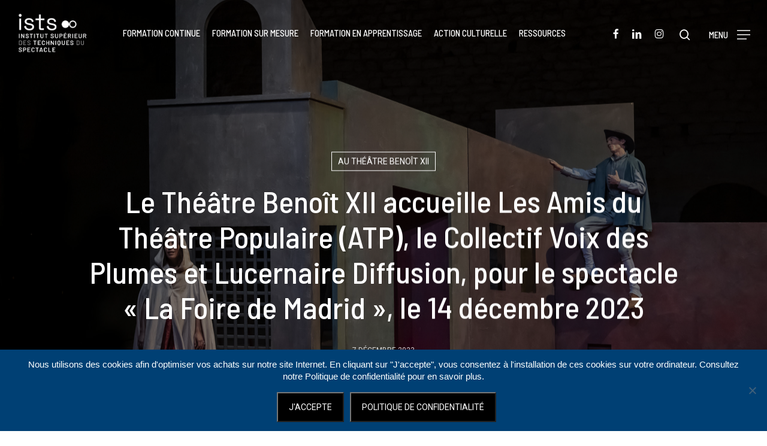

--- FILE ---
content_type: text/html; charset=UTF-8
request_url: https://www.ists-avignon.com/au-theatre-benoit-xii/le-theatre-benoit-xii-accueille-les-amis-du-theatre-populaire-atp-le-collectif-voix-des-plumes-et-lucernaire-diffusion-pour-le-spectacle-la-foire-de-madrid-le-14-decembre-2023/
body_size: 24371
content:
<!doctype html>
<html lang="fr-FR" class="no-js">
<head>
	<meta charset="UTF-8">
	<meta name="viewport" content="width=device-width, initial-scale=1, maximum-scale=1, user-scalable=0" /><meta name='robots' content='index, follow, max-image-preview:large, max-snippet:-1, max-video-preview:-1' />

	<!-- This site is optimized with the Yoast SEO plugin v26.8 - https://yoast.com/product/yoast-seo-wordpress/ -->
	<title>Le Théâtre Benoît XII accueille Les Amis du Théâtre Populaire (ATP), le Collectif Voix des Plumes et Lucernaire Diffusion, pour le spectacle &quot;La Foire de Madrid&quot;, le 14 décembre 2023 | ISTS</title>
	<link rel="canonical" href="https://www.ists-avignon.com/au-theatre-benoit-xii/le-theatre-benoit-xii-accueille-les-amis-du-theatre-populaire-atp-le-collectif-voix-des-plumes-et-lucernaire-diffusion-pour-le-spectacle-la-foire-de-madrid-le-14-decembre-2023/" />
	<meta property="og:locale" content="fr_FR" />
	<meta property="og:type" content="article" />
	<meta property="og:title" content="Le Théâtre Benoît XII accueille Les Amis du Théâtre Populaire (ATP), le Collectif Voix des Plumes et Lucernaire Diffusion, pour le spectacle &quot;La Foire de Madrid&quot;, le 14 décembre 2023 | ISTS" />
	<meta property="og:description" content="La Ville d’Avignon et l’ISTS sont heureux d’accueillir Les Amis du Théâtre Populaire (ATP), le Collectif Voix des Plumes et Lucernaire Diffusion, pour le spectacle « La Foire de Madrid », le..." />
	<meta property="og:url" content="https://www.ists-avignon.com/au-theatre-benoit-xii/le-theatre-benoit-xii-accueille-les-amis-du-theatre-populaire-atp-le-collectif-voix-des-plumes-et-lucernaire-diffusion-pour-le-spectacle-la-foire-de-madrid-le-14-decembre-2023/" />
	<meta property="og:site_name" content="ISTS" />
	<meta property="article:publisher" content="https://www.facebook.com/ists.avignon" />
	<meta property="article:published_time" content="2023-12-07T10:17:11+00:00" />
	<meta property="og:image" content="https://www.ists-avignon.com/wp-content/uploads/2023/12/5-La-Foire-de-Madrid-scaled-1.jpg" />
	<meta property="og:image:width" content="2560" />
	<meta property="og:image:height" content="1707" />
	<meta property="og:image:type" content="image/jpeg" />
	<meta name="author" content="ISTS" />
	<script type="application/ld+json" class="yoast-schema-graph">{"@context":"https://schema.org","@graph":[{"@type":"Article","@id":"https://www.ists-avignon.com/au-theatre-benoit-xii/le-theatre-benoit-xii-accueille-les-amis-du-theatre-populaire-atp-le-collectif-voix-des-plumes-et-lucernaire-diffusion-pour-le-spectacle-la-foire-de-madrid-le-14-decembre-2023/#article","isPartOf":{"@id":"https://www.ists-avignon.com/au-theatre-benoit-xii/le-theatre-benoit-xii-accueille-les-amis-du-theatre-populaire-atp-le-collectif-voix-des-plumes-et-lucernaire-diffusion-pour-le-spectacle-la-foire-de-madrid-le-14-decembre-2023/"},"author":{"name":"ISTS","@id":"https://www.ists-avignon.com/#/schema/person/ed639af543a8a11db104d153ea723870"},"headline":"Le Théâtre Benoît XII accueille Les Amis du Théâtre Populaire (ATP), le Collectif Voix des Plumes et Lucernaire Diffusion, pour le spectacle « La Foire de Madrid », le 14 décembre 2023","datePublished":"2023-12-07T10:17:11+00:00","mainEntityOfPage":{"@id":"https://www.ists-avignon.com/au-theatre-benoit-xii/le-theatre-benoit-xii-accueille-les-amis-du-theatre-populaire-atp-le-collectif-voix-des-plumes-et-lucernaire-diffusion-pour-le-spectacle-la-foire-de-madrid-le-14-decembre-2023/"},"wordCount":238,"publisher":{"@id":"https://www.ists-avignon.com/#organization"},"image":{"@id":"https://www.ists-avignon.com/au-theatre-benoit-xii/le-theatre-benoit-xii-accueille-les-amis-du-theatre-populaire-atp-le-collectif-voix-des-plumes-et-lucernaire-diffusion-pour-le-spectacle-la-foire-de-madrid-le-14-decembre-2023/#primaryimage"},"thumbnailUrl":"https://www.ists-avignon.com/wp-content/uploads/2023/12/5-La-Foire-de-Madrid-scaled-1.jpg","articleSection":["Au Théâtre Benoît XII"],"inLanguage":"fr-FR"},{"@type":"WebPage","@id":"https://www.ists-avignon.com/au-theatre-benoit-xii/le-theatre-benoit-xii-accueille-les-amis-du-theatre-populaire-atp-le-collectif-voix-des-plumes-et-lucernaire-diffusion-pour-le-spectacle-la-foire-de-madrid-le-14-decembre-2023/","url":"https://www.ists-avignon.com/au-theatre-benoit-xii/le-theatre-benoit-xii-accueille-les-amis-du-theatre-populaire-atp-le-collectif-voix-des-plumes-et-lucernaire-diffusion-pour-le-spectacle-la-foire-de-madrid-le-14-decembre-2023/","name":"Le Théâtre Benoît XII accueille Les Amis du Théâtre Populaire (ATP), le Collectif Voix des Plumes et Lucernaire Diffusion, pour le spectacle \"La Foire de Madrid\", le 14 décembre 2023 | ISTS","isPartOf":{"@id":"https://www.ists-avignon.com/#website"},"primaryImageOfPage":{"@id":"https://www.ists-avignon.com/au-theatre-benoit-xii/le-theatre-benoit-xii-accueille-les-amis-du-theatre-populaire-atp-le-collectif-voix-des-plumes-et-lucernaire-diffusion-pour-le-spectacle-la-foire-de-madrid-le-14-decembre-2023/#primaryimage"},"image":{"@id":"https://www.ists-avignon.com/au-theatre-benoit-xii/le-theatre-benoit-xii-accueille-les-amis-du-theatre-populaire-atp-le-collectif-voix-des-plumes-et-lucernaire-diffusion-pour-le-spectacle-la-foire-de-madrid-le-14-decembre-2023/#primaryimage"},"thumbnailUrl":"https://www.ists-avignon.com/wp-content/uploads/2023/12/5-La-Foire-de-Madrid-scaled-1.jpg","datePublished":"2023-12-07T10:17:11+00:00","inLanguage":"fr-FR","potentialAction":[{"@type":"ReadAction","target":["https://www.ists-avignon.com/au-theatre-benoit-xii/le-theatre-benoit-xii-accueille-les-amis-du-theatre-populaire-atp-le-collectif-voix-des-plumes-et-lucernaire-diffusion-pour-le-spectacle-la-foire-de-madrid-le-14-decembre-2023/"]}]},{"@type":"ImageObject","inLanguage":"fr-FR","@id":"https://www.ists-avignon.com/au-theatre-benoit-xii/le-theatre-benoit-xii-accueille-les-amis-du-theatre-populaire-atp-le-collectif-voix-des-plumes-et-lucernaire-diffusion-pour-le-spectacle-la-foire-de-madrid-le-14-decembre-2023/#primaryimage","url":"https://www.ists-avignon.com/wp-content/uploads/2023/12/5-La-Foire-de-Madrid-scaled-1.jpg","contentUrl":"https://www.ists-avignon.com/wp-content/uploads/2023/12/5-La-Foire-de-Madrid-scaled-1.jpg","width":2560,"height":1707,"caption":"France Paris 2022-09-07, Rehearsal of LA FOIRE DE MADRID text by Felix Lope De Vega Adapted and directed by Ronan Riviere with Laura Chetrit, Michael Giorno-Cohen, Ronan Riviere, Luc Rodier, Jerome Rodriguez, Amelie Vignaux and Hassan Tess at the Theatre de l Epee de Bois. Photograph by Pascal Gely / Hans Lucas France Paris 2022-09-07, Repetition de LA FOIRE DE MADRID texte de Felix Lope De Vega Adaptation et mise en scene de Ronan Riviere avec Laura Chetrit, Michael Giorno-Cohen, Ronan Riviere, Luc Rodier, Jerome Rodriguez, Amelie Vignaux et Hassan Tess au Theatre de l Epee de Bois. Photographie de Pascal Gely / Hans Lucas"},{"@type":"WebSite","@id":"https://www.ists-avignon.com/#website","url":"https://www.ists-avignon.com/","name":"ISTS","description":"Formation aux métiers techniques du spectacle","publisher":{"@id":"https://www.ists-avignon.com/#organization"},"potentialAction":[{"@type":"SearchAction","target":{"@type":"EntryPoint","urlTemplate":"https://www.ists-avignon.com/?s={search_term_string}"},"query-input":{"@type":"PropertyValueSpecification","valueRequired":true,"valueName":"search_term_string"}}],"inLanguage":"fr-FR"},{"@type":"Organization","@id":"https://www.ists-avignon.com/#organization","name":"Institut Supérieur des Techniques du Spectacle","alternateName":"ISTS","url":"https://www.ists-avignon.com/","logo":{"@type":"ImageObject","inLanguage":"fr-FR","@id":"https://www.ists-avignon.com/#/schema/logo/image/","url":"https://www.ists-avignon.com/wp-content/uploads/2022/05/ISTS-logo-ists-CARRE.png","contentUrl":"https://www.ists-avignon.com/wp-content/uploads/2022/05/ISTS-logo-ists-CARRE.png","width":2000,"height":2000,"caption":"Institut Supérieur des Techniques du Spectacle"},"image":{"@id":"https://www.ists-avignon.com/#/schema/logo/image/"},"sameAs":["https://www.facebook.com/ists.avignon","https://www.linkedin.com/company/35431719/","https://www.instagram.com/ists_avignon_marseille/","https://www.youtube.com/@ists"]},{"@type":"Person","@id":"https://www.ists-avignon.com/#/schema/person/ed639af543a8a11db104d153ea723870","name":"ISTS","sameAs":["https://www.ists-avignon.com"],"url":"https://www.ists-avignon.com/author/master_84/"}]}</script>
	<!-- / Yoast SEO plugin. -->


<link rel='dns-prefetch' href='//challenges.cloudflare.com' />
<link rel='dns-prefetch' href='//fonts.googleapis.com' />
<link rel="alternate" type="application/rss+xml" title="ISTS &raquo; Flux" href="https://www.ists-avignon.com/feed/" />
<link rel="alternate" type="application/rss+xml" title="ISTS &raquo; Flux des commentaires" href="https://www.ists-avignon.com/comments/feed/" />
<link rel="alternate" title="oEmbed (JSON)" type="application/json+oembed" href="https://www.ists-avignon.com/wp-json/oembed/1.0/embed?url=https%3A%2F%2Fwww.ists-avignon.com%2Fau-theatre-benoit-xii%2Fle-theatre-benoit-xii-accueille-les-amis-du-theatre-populaire-atp-le-collectif-voix-des-plumes-et-lucernaire-diffusion-pour-le-spectacle-la-foire-de-madrid-le-14-decembre-2023%2F" />
<link rel="alternate" title="oEmbed (XML)" type="text/xml+oembed" href="https://www.ists-avignon.com/wp-json/oembed/1.0/embed?url=https%3A%2F%2Fwww.ists-avignon.com%2Fau-theatre-benoit-xii%2Fle-theatre-benoit-xii-accueille-les-amis-du-theatre-populaire-atp-le-collectif-voix-des-plumes-et-lucernaire-diffusion-pour-le-spectacle-la-foire-de-madrid-le-14-decembre-2023%2F&#038;format=xml" />
<style id='wp-img-auto-sizes-contain-inline-css' type='text/css'>
img:is([sizes=auto i],[sizes^="auto," i]){contain-intrinsic-size:3000px 1500px}
/*# sourceURL=wp-img-auto-sizes-contain-inline-css */
</style>
<style id='wp-emoji-styles-inline-css' type='text/css'>

	img.wp-smiley, img.emoji {
		display: inline !important;
		border: none !important;
		box-shadow: none !important;
		height: 1em !important;
		width: 1em !important;
		margin: 0 0.07em !important;
		vertical-align: -0.1em !important;
		background: none !important;
		padding: 0 !important;
	}
/*# sourceURL=wp-emoji-styles-inline-css */
</style>
<link rel='stylesheet' id='wp-block-library-css' href='https://www.ists-avignon.com/wp-includes/css/dist/block-library/style.min.css?ver=6.9' type='text/css' media='all' />
<style id='global-styles-inline-css' type='text/css'>
:root{--wp--preset--aspect-ratio--square: 1;--wp--preset--aspect-ratio--4-3: 4/3;--wp--preset--aspect-ratio--3-4: 3/4;--wp--preset--aspect-ratio--3-2: 3/2;--wp--preset--aspect-ratio--2-3: 2/3;--wp--preset--aspect-ratio--16-9: 16/9;--wp--preset--aspect-ratio--9-16: 9/16;--wp--preset--color--black: #000000;--wp--preset--color--cyan-bluish-gray: #abb8c3;--wp--preset--color--white: #ffffff;--wp--preset--color--pale-pink: #f78da7;--wp--preset--color--vivid-red: #cf2e2e;--wp--preset--color--luminous-vivid-orange: #ff6900;--wp--preset--color--luminous-vivid-amber: #fcb900;--wp--preset--color--light-green-cyan: #7bdcb5;--wp--preset--color--vivid-green-cyan: #00d084;--wp--preset--color--pale-cyan-blue: #8ed1fc;--wp--preset--color--vivid-cyan-blue: #0693e3;--wp--preset--color--vivid-purple: #9b51e0;--wp--preset--gradient--vivid-cyan-blue-to-vivid-purple: linear-gradient(135deg,rgb(6,147,227) 0%,rgb(155,81,224) 100%);--wp--preset--gradient--light-green-cyan-to-vivid-green-cyan: linear-gradient(135deg,rgb(122,220,180) 0%,rgb(0,208,130) 100%);--wp--preset--gradient--luminous-vivid-amber-to-luminous-vivid-orange: linear-gradient(135deg,rgb(252,185,0) 0%,rgb(255,105,0) 100%);--wp--preset--gradient--luminous-vivid-orange-to-vivid-red: linear-gradient(135deg,rgb(255,105,0) 0%,rgb(207,46,46) 100%);--wp--preset--gradient--very-light-gray-to-cyan-bluish-gray: linear-gradient(135deg,rgb(238,238,238) 0%,rgb(169,184,195) 100%);--wp--preset--gradient--cool-to-warm-spectrum: linear-gradient(135deg,rgb(74,234,220) 0%,rgb(151,120,209) 20%,rgb(207,42,186) 40%,rgb(238,44,130) 60%,rgb(251,105,98) 80%,rgb(254,248,76) 100%);--wp--preset--gradient--blush-light-purple: linear-gradient(135deg,rgb(255,206,236) 0%,rgb(152,150,240) 100%);--wp--preset--gradient--blush-bordeaux: linear-gradient(135deg,rgb(254,205,165) 0%,rgb(254,45,45) 50%,rgb(107,0,62) 100%);--wp--preset--gradient--luminous-dusk: linear-gradient(135deg,rgb(255,203,112) 0%,rgb(199,81,192) 50%,rgb(65,88,208) 100%);--wp--preset--gradient--pale-ocean: linear-gradient(135deg,rgb(255,245,203) 0%,rgb(182,227,212) 50%,rgb(51,167,181) 100%);--wp--preset--gradient--electric-grass: linear-gradient(135deg,rgb(202,248,128) 0%,rgb(113,206,126) 100%);--wp--preset--gradient--midnight: linear-gradient(135deg,rgb(2,3,129) 0%,rgb(40,116,252) 100%);--wp--preset--font-size--small: 13px;--wp--preset--font-size--medium: 20px;--wp--preset--font-size--large: 36px;--wp--preset--font-size--x-large: 42px;--wp--preset--spacing--20: 0.44rem;--wp--preset--spacing--30: 0.67rem;--wp--preset--spacing--40: 1rem;--wp--preset--spacing--50: 1.5rem;--wp--preset--spacing--60: 2.25rem;--wp--preset--spacing--70: 3.38rem;--wp--preset--spacing--80: 5.06rem;--wp--preset--shadow--natural: 6px 6px 9px rgba(0, 0, 0, 0.2);--wp--preset--shadow--deep: 12px 12px 50px rgba(0, 0, 0, 0.4);--wp--preset--shadow--sharp: 6px 6px 0px rgba(0, 0, 0, 0.2);--wp--preset--shadow--outlined: 6px 6px 0px -3px rgb(255, 255, 255), 6px 6px rgb(0, 0, 0);--wp--preset--shadow--crisp: 6px 6px 0px rgb(0, 0, 0);}:root { --wp--style--global--content-size: 1300px;--wp--style--global--wide-size: 1300px; }:where(body) { margin: 0; }.wp-site-blocks > .alignleft { float: left; margin-right: 2em; }.wp-site-blocks > .alignright { float: right; margin-left: 2em; }.wp-site-blocks > .aligncenter { justify-content: center; margin-left: auto; margin-right: auto; }:where(.is-layout-flex){gap: 0.5em;}:where(.is-layout-grid){gap: 0.5em;}.is-layout-flow > .alignleft{float: left;margin-inline-start: 0;margin-inline-end: 2em;}.is-layout-flow > .alignright{float: right;margin-inline-start: 2em;margin-inline-end: 0;}.is-layout-flow > .aligncenter{margin-left: auto !important;margin-right: auto !important;}.is-layout-constrained > .alignleft{float: left;margin-inline-start: 0;margin-inline-end: 2em;}.is-layout-constrained > .alignright{float: right;margin-inline-start: 2em;margin-inline-end: 0;}.is-layout-constrained > .aligncenter{margin-left: auto !important;margin-right: auto !important;}.is-layout-constrained > :where(:not(.alignleft):not(.alignright):not(.alignfull)){max-width: var(--wp--style--global--content-size);margin-left: auto !important;margin-right: auto !important;}.is-layout-constrained > .alignwide{max-width: var(--wp--style--global--wide-size);}body .is-layout-flex{display: flex;}.is-layout-flex{flex-wrap: wrap;align-items: center;}.is-layout-flex > :is(*, div){margin: 0;}body .is-layout-grid{display: grid;}.is-layout-grid > :is(*, div){margin: 0;}body{padding-top: 0px;padding-right: 0px;padding-bottom: 0px;padding-left: 0px;}:root :where(.wp-element-button, .wp-block-button__link){background-color: #32373c;border-width: 0;color: #fff;font-family: inherit;font-size: inherit;font-style: inherit;font-weight: inherit;letter-spacing: inherit;line-height: inherit;padding-top: calc(0.667em + 2px);padding-right: calc(1.333em + 2px);padding-bottom: calc(0.667em + 2px);padding-left: calc(1.333em + 2px);text-decoration: none;text-transform: inherit;}.has-black-color{color: var(--wp--preset--color--black) !important;}.has-cyan-bluish-gray-color{color: var(--wp--preset--color--cyan-bluish-gray) !important;}.has-white-color{color: var(--wp--preset--color--white) !important;}.has-pale-pink-color{color: var(--wp--preset--color--pale-pink) !important;}.has-vivid-red-color{color: var(--wp--preset--color--vivid-red) !important;}.has-luminous-vivid-orange-color{color: var(--wp--preset--color--luminous-vivid-orange) !important;}.has-luminous-vivid-amber-color{color: var(--wp--preset--color--luminous-vivid-amber) !important;}.has-light-green-cyan-color{color: var(--wp--preset--color--light-green-cyan) !important;}.has-vivid-green-cyan-color{color: var(--wp--preset--color--vivid-green-cyan) !important;}.has-pale-cyan-blue-color{color: var(--wp--preset--color--pale-cyan-blue) !important;}.has-vivid-cyan-blue-color{color: var(--wp--preset--color--vivid-cyan-blue) !important;}.has-vivid-purple-color{color: var(--wp--preset--color--vivid-purple) !important;}.has-black-background-color{background-color: var(--wp--preset--color--black) !important;}.has-cyan-bluish-gray-background-color{background-color: var(--wp--preset--color--cyan-bluish-gray) !important;}.has-white-background-color{background-color: var(--wp--preset--color--white) !important;}.has-pale-pink-background-color{background-color: var(--wp--preset--color--pale-pink) !important;}.has-vivid-red-background-color{background-color: var(--wp--preset--color--vivid-red) !important;}.has-luminous-vivid-orange-background-color{background-color: var(--wp--preset--color--luminous-vivid-orange) !important;}.has-luminous-vivid-amber-background-color{background-color: var(--wp--preset--color--luminous-vivid-amber) !important;}.has-light-green-cyan-background-color{background-color: var(--wp--preset--color--light-green-cyan) !important;}.has-vivid-green-cyan-background-color{background-color: var(--wp--preset--color--vivid-green-cyan) !important;}.has-pale-cyan-blue-background-color{background-color: var(--wp--preset--color--pale-cyan-blue) !important;}.has-vivid-cyan-blue-background-color{background-color: var(--wp--preset--color--vivid-cyan-blue) !important;}.has-vivid-purple-background-color{background-color: var(--wp--preset--color--vivid-purple) !important;}.has-black-border-color{border-color: var(--wp--preset--color--black) !important;}.has-cyan-bluish-gray-border-color{border-color: var(--wp--preset--color--cyan-bluish-gray) !important;}.has-white-border-color{border-color: var(--wp--preset--color--white) !important;}.has-pale-pink-border-color{border-color: var(--wp--preset--color--pale-pink) !important;}.has-vivid-red-border-color{border-color: var(--wp--preset--color--vivid-red) !important;}.has-luminous-vivid-orange-border-color{border-color: var(--wp--preset--color--luminous-vivid-orange) !important;}.has-luminous-vivid-amber-border-color{border-color: var(--wp--preset--color--luminous-vivid-amber) !important;}.has-light-green-cyan-border-color{border-color: var(--wp--preset--color--light-green-cyan) !important;}.has-vivid-green-cyan-border-color{border-color: var(--wp--preset--color--vivid-green-cyan) !important;}.has-pale-cyan-blue-border-color{border-color: var(--wp--preset--color--pale-cyan-blue) !important;}.has-vivid-cyan-blue-border-color{border-color: var(--wp--preset--color--vivid-cyan-blue) !important;}.has-vivid-purple-border-color{border-color: var(--wp--preset--color--vivid-purple) !important;}.has-vivid-cyan-blue-to-vivid-purple-gradient-background{background: var(--wp--preset--gradient--vivid-cyan-blue-to-vivid-purple) !important;}.has-light-green-cyan-to-vivid-green-cyan-gradient-background{background: var(--wp--preset--gradient--light-green-cyan-to-vivid-green-cyan) !important;}.has-luminous-vivid-amber-to-luminous-vivid-orange-gradient-background{background: var(--wp--preset--gradient--luminous-vivid-amber-to-luminous-vivid-orange) !important;}.has-luminous-vivid-orange-to-vivid-red-gradient-background{background: var(--wp--preset--gradient--luminous-vivid-orange-to-vivid-red) !important;}.has-very-light-gray-to-cyan-bluish-gray-gradient-background{background: var(--wp--preset--gradient--very-light-gray-to-cyan-bluish-gray) !important;}.has-cool-to-warm-spectrum-gradient-background{background: var(--wp--preset--gradient--cool-to-warm-spectrum) !important;}.has-blush-light-purple-gradient-background{background: var(--wp--preset--gradient--blush-light-purple) !important;}.has-blush-bordeaux-gradient-background{background: var(--wp--preset--gradient--blush-bordeaux) !important;}.has-luminous-dusk-gradient-background{background: var(--wp--preset--gradient--luminous-dusk) !important;}.has-pale-ocean-gradient-background{background: var(--wp--preset--gradient--pale-ocean) !important;}.has-electric-grass-gradient-background{background: var(--wp--preset--gradient--electric-grass) !important;}.has-midnight-gradient-background{background: var(--wp--preset--gradient--midnight) !important;}.has-small-font-size{font-size: var(--wp--preset--font-size--small) !important;}.has-medium-font-size{font-size: var(--wp--preset--font-size--medium) !important;}.has-large-font-size{font-size: var(--wp--preset--font-size--large) !important;}.has-x-large-font-size{font-size: var(--wp--preset--font-size--x-large) !important;}
/*# sourceURL=global-styles-inline-css */
</style>

<link rel='stylesheet' id='dnd-upload-cf7-css' href='https://www.ists-avignon.com/wp-content/plugins/drag-and-drop-multiple-file-upload-contact-form-7/assets/css/dnd-upload-cf7.css?ver=1.3.9.3' type='text/css' media='all' />
<link rel='stylesheet' id='contact-form-7-css' href='https://www.ists-avignon.com/wp-content/plugins/contact-form-7/includes/css/styles.css?ver=6.1.4' type='text/css' media='all' />
<link rel='stylesheet' id='cookie-notice-front-css' href='https://www.ists-avignon.com/wp-content/plugins/cookie-notice/css/front.min.css?ver=2.5.11' type='text/css' media='all' />
<link rel='stylesheet' id='email-subscribers-css' href='https://www.ists-avignon.com/wp-content/plugins/email-subscribers/lite/public/css/email-subscribers-public.css?ver=5.9.15' type='text/css' media='all' />
<link rel='stylesheet' id='salient-social-css' href='https://www.ists-avignon.com/wp-content/plugins/salient-social/css/style.css?ver=1.2.6' type='text/css' media='all' />
<style id='salient-social-inline-css' type='text/css'>

  .sharing-default-minimal .nectar-love.loved,
  body .nectar-social[data-color-override="override"].fixed > a:before, 
  body .nectar-social[data-color-override="override"].fixed .nectar-social-inner a,
  .sharing-default-minimal .nectar-social[data-color-override="override"] .nectar-social-inner a:hover,
  .nectar-social.vertical[data-color-override="override"] .nectar-social-inner a:hover {
    background-color: #004074;
  }
  .nectar-social.hover .nectar-love.loved,
  .nectar-social.hover > .nectar-love-button a:hover,
  .nectar-social[data-color-override="override"].hover > div a:hover,
  #single-below-header .nectar-social[data-color-override="override"].hover > div a:hover,
  .nectar-social[data-color-override="override"].hover .share-btn:hover,
  .sharing-default-minimal .nectar-social[data-color-override="override"] .nectar-social-inner a {
    border-color: #004074;
  }
  #single-below-header .nectar-social.hover .nectar-love.loved i,
  #single-below-header .nectar-social.hover[data-color-override="override"] a:hover,
  #single-below-header .nectar-social.hover[data-color-override="override"] a:hover i,
  #single-below-header .nectar-social.hover .nectar-love-button a:hover i,
  .nectar-love:hover i,
  .hover .nectar-love:hover .total_loves,
  .nectar-love.loved i,
  .nectar-social.hover .nectar-love.loved .total_loves,
  .nectar-social.hover .share-btn:hover, 
  .nectar-social[data-color-override="override"].hover .nectar-social-inner a:hover,
  .nectar-social[data-color-override="override"].hover > div:hover span,
  .sharing-default-minimal .nectar-social[data-color-override="override"] .nectar-social-inner a:not(:hover) i,
  .sharing-default-minimal .nectar-social[data-color-override="override"] .nectar-social-inner a:not(:hover) {
    color: #004074;
  }
/*# sourceURL=salient-social-inline-css */
</style>
<link rel='stylesheet' id='c4wp-public-css' href='https://www.ists-avignon.com/wp-content/plugins/wp-captcha//assets/css/c4wp-public.css?ver=6.9' type='text/css' media='all' />
<link rel='stylesheet' id='wpmt-css-frontend-css' href='https://www.ists-avignon.com/wp-content/plugins/wp-mailto-links/core/includes/assets/css/style.css?ver=231005-132936' type='text/css' media='all' />
<link rel='stylesheet' id='font-awesome-css' href='https://www.ists-avignon.com/wp-content/themes/ists/css/font-awesome-legacy.min.css?ver=4.7.1' type='text/css' media='all' />
<link rel='stylesheet' id='salient-grid-system-css' href='https://www.ists-avignon.com/wp-content/themes/ists/css/build/grid-system.css?ver=17.3.1' type='text/css' media='all' />
<link rel='stylesheet' id='main-styles-css' href='https://www.ists-avignon.com/wp-content/themes/ists/css/build/style.css?ver=17.3.1' type='text/css' media='all' />
<style id='main-styles-inline-css' type='text/css'>
html:not(.page-trans-loaded) { background-color: #014077; }
/*# sourceURL=main-styles-inline-css */
</style>
<link rel='stylesheet' id='nectar-header-layout-centered-menu-css' href='https://www.ists-avignon.com/wp-content/themes/ists/css/build/header/header-layout-centered-menu.css?ver=17.3.1' type='text/css' media='all' />
<link rel='stylesheet' id='nectar-single-styles-css' href='https://www.ists-avignon.com/wp-content/themes/ists/css/build/single.css?ver=17.3.1' type='text/css' media='all' />
<link rel='stylesheet' id='nectar-element-fancy-box-css' href='https://www.ists-avignon.com/wp-content/themes/ists/css/build/elements/element-fancy-box.css?ver=17.3.1' type='text/css' media='all' />
<link rel='stylesheet' id='nectar-cf7-css' href='https://www.ists-avignon.com/wp-content/themes/ists/css/build/third-party/cf7.css?ver=17.3.1' type='text/css' media='all' />
<link rel='stylesheet' id='nectar_default_font_open_sans-css' href='https://fonts.googleapis.com/css?family=Open+Sans%3A300%2C400%2C600%2C700&#038;subset=latin%2Clatin-ext' type='text/css' media='all' />
<link rel='stylesheet' id='responsive-css' href='https://www.ists-avignon.com/wp-content/themes/ists/css/build/responsive.css?ver=17.3.1' type='text/css' media='all' />
<link rel='stylesheet' id='skin-material-css' href='https://www.ists-avignon.com/wp-content/themes/ists/css/build/skin-material.css?ver=17.3.1' type='text/css' media='all' />
<link rel='stylesheet' id='salient-wp-menu-dynamic-css' href='https://www.ists-avignon.com/wp-content/uploads/salient/menu-dynamic.css?ver=69028' type='text/css' media='all' />
<link rel='stylesheet' id='cf7cf-style-css' href='https://www.ists-avignon.com/wp-content/plugins/cf7-conditional-fields/style.css?ver=2.6.7' type='text/css' media='all' />
<link rel='stylesheet' id='dynamic-css-css' href='https://www.ists-avignon.com/wp-content/themes/ists/css/salient-dynamic-styles.css?ver=82536' type='text/css' media='all' />
<style id='dynamic-css-inline-css' type='text/css'>
#page-header-bg[data-post-hs="default_minimal"] .inner-wrap{text-align:center}#page-header-bg[data-post-hs="default_minimal"] .inner-wrap >a,.material #page-header-bg.fullscreen-header .inner-wrap >a{color:#fff;font-weight:600;border:var(--nectar-border-thickness) solid rgba(255,255,255,0.4);padding:4px 10px;margin:5px 6px 0 5px;display:inline-block;transition:all 0.2s ease;-webkit-transition:all 0.2s ease;font-size:14px;line-height:18px}body.material #page-header-bg.fullscreen-header .inner-wrap >a{margin-bottom:15px;}body.material #page-header-bg.fullscreen-header .inner-wrap >a{border:none;padding:6px 10px}body[data-button-style^="rounded"] #page-header-bg[data-post-hs="default_minimal"] .inner-wrap >a,body[data-button-style^="rounded"].material #page-header-bg.fullscreen-header .inner-wrap >a{border-radius:100px}body.single [data-post-hs="default_minimal"] #single-below-header span,body.single .heading-title[data-header-style="default_minimal"] #single-below-header span{line-height:14px;}#page-header-bg[data-post-hs="default_minimal"] #single-below-header{text-align:center;position:relative;z-index:100}#page-header-bg[data-post-hs="default_minimal"] #single-below-header span{float:none;display:inline-block}#page-header-bg[data-post-hs="default_minimal"] .inner-wrap >a:hover,#page-header-bg[data-post-hs="default_minimal"] .inner-wrap >a:focus{border-color:transparent}#page-header-bg.fullscreen-header .avatar,#page-header-bg[data-post-hs="default_minimal"] .avatar{border-radius:100%}#page-header-bg.fullscreen-header .meta-author span,#page-header-bg[data-post-hs="default_minimal"] .meta-author span{display:block}#page-header-bg.fullscreen-header .meta-author img{margin-bottom:0;height:50px;width:auto}#page-header-bg[data-post-hs="default_minimal"] .meta-author img{margin-bottom:0;height:40px;width:auto}#page-header-bg[data-post-hs="default_minimal"] .author-section{position:absolute;bottom:30px}#page-header-bg.fullscreen-header .meta-author,#page-header-bg[data-post-hs="default_minimal"] .meta-author{font-size:18px}#page-header-bg.fullscreen-header .author-section .meta-date,#page-header-bg[data-post-hs="default_minimal"] .author-section .meta-date{font-size:12px;color:rgba(255,255,255,0.8)}#page-header-bg.fullscreen-header .author-section .meta-date i{font-size:12px}#page-header-bg[data-post-hs="default_minimal"] .author-section .meta-date i{font-size:11px;line-height:14px}#page-header-bg[data-post-hs="default_minimal"] .author-section .avatar-post-info{position:relative;top:-5px}#page-header-bg.fullscreen-header .author-section a,#page-header-bg[data-post-hs="default_minimal"] .author-section a{display:block;margin-bottom:-2px}#page-header-bg[data-post-hs="default_minimal"] .author-section a{font-size:14px;line-height:14px}#page-header-bg.fullscreen-header .author-section a:hover,#page-header-bg[data-post-hs="default_minimal"] .author-section a:hover{color:rgba(255,255,255,0.85)!important}#page-header-bg.fullscreen-header .author-section,#page-header-bg[data-post-hs="default_minimal"] .author-section{width:100%;z-index:10;text-align:center}#page-header-bg.fullscreen-header .author-section{margin-top:25px;}#page-header-bg.fullscreen-header .author-section span,#page-header-bg[data-post-hs="default_minimal"] .author-section span{padding-left:0;line-height:20px;font-size:20px}#page-header-bg.fullscreen-header .author-section .avatar-post-info,#page-header-bg[data-post-hs="default_minimal"] .author-section .avatar-post-info{margin-left:10px}#page-header-bg.fullscreen-header .author-section .avatar-post-info,#page-header-bg.fullscreen-header .author-section .meta-author,#page-header-bg[data-post-hs="default_minimal"] .author-section .avatar-post-info,#page-header-bg[data-post-hs="default_minimal"] .author-section .meta-author{text-align:left;display:inline-block;top:9px}@media only screen and (min-width :690px) and (max-width :999px){body.single-post #page-header-bg[data-post-hs="default_minimal"]{padding-top:10%;padding-bottom:10%;}}@media only screen and (max-width :690px){#ajax-content-wrap #page-header-bg[data-post-hs="default_minimal"] #single-below-header span:not(.rich-snippet-hidden),#ajax-content-wrap .row.heading-title[data-header-style="default_minimal"] .col.section-title span.meta-category{display:inline-block;}.container-wrap[data-remove-post-comment-number="0"][data-remove-post-author="0"][data-remove-post-date="0"] .heading-title[data-header-style="default_minimal"] #single-below-header > span,#page-header-bg[data-post-hs="default_minimal"] .span_6[data-remove-post-comment-number="0"][data-remove-post-author="0"][data-remove-post-date="0"] #single-below-header > span{padding:0 8px;}.container-wrap[data-remove-post-comment-number="0"][data-remove-post-author="0"][data-remove-post-date="0"] .heading-title[data-header-style="default_minimal"] #single-below-header span,#page-header-bg[data-post-hs="default_minimal"] .span_6[data-remove-post-comment-number="0"][data-remove-post-author="0"][data-remove-post-date="0"] #single-below-header span{font-size:13px;line-height:10px;}.material #page-header-bg.fullscreen-header .author-section{margin-top:5px;}#page-header-bg.fullscreen-header .author-section{bottom:20px;}#page-header-bg.fullscreen-header .author-section .meta-date:not(.updated){margin-top:-4px;display:block;}#page-header-bg.fullscreen-header .author-section .avatar-post-info{margin:10px 0 0 0;}}#page-header-bg.fullscreen-header,#page-header-wrap.fullscreen-header{width:100%;position:relative;transition:none;-webkit-transition:none;z-index:2}#page-header-wrap.fullscreen-header{background-color:#2b2b2b}#page-header-bg.fullscreen-header .span_6{opacity:1}#page-header-bg.fullscreen-header[data-alignment-v="middle"] .span_6{top:50%!important}.default-blog-title.fullscreen-header{position:relative}@media only screen and (min-width :1px) and (max-width :999px){#page-header-bg[data-parallax="1"][data-alignment-v="middle"].fullscreen-header .span_6{-webkit-transform:translateY(-50%)!important;transform:translateY(-50%)!important;}#page-header-bg[data-parallax="1"][data-alignment-v="middle"].fullscreen-header .nectar-particles .span_6{-webkit-transform:none!important;transform:none!important;}#page-header-bg.fullscreen-header .row{top:0!important;}}body.material #page-header-bg.fullscreen-header .inner-wrap >a:hover{box-shadow:0 10px 24px rgba(0,0,0,0.15);}#page-header-bg.fullscreen-header .author-section .meta-category{display:block;}#page-header-bg.fullscreen-header .author-section .meta-category a,#page-header-bg.fullscreen-header .author-section,#page-header-bg.fullscreen-header .meta-author img{display:inline-block}#page-header-bg h1{padding-top:5px;padding-bottom:5px}.single-post #page-header-bg.fullscreen-header h1{margin:0 auto;}#page-header-bg.fullscreen-header .author-section{width:auto}#page-header-bg.fullscreen-header .author-section .avatar-post-info,#page-header-bg.fullscreen-header .author-section .meta-author{text-align:center}#page-header-bg.fullscreen-header .author-section .avatar-post-info{margin-top:13px;margin-left:0}#page-header-bg.fullscreen-header .author-section .meta-author{top:0}#page-header-bg.fullscreen-header .author-section{margin-top:25px}#page-header-bg.fullscreen-header .author-section .meta-author{display:block;float:none}.single-post #page-header-bg.fullscreen-header,.single-post #single-below-header.fullscreen-header{background-color:#f6f6f6}.single-post #single-below-header.fullscreen-header{border-top:1px solid #DDD;border-bottom:none!important}.no-rgba #header-space{display:none;}@media only screen and (max-width:999px){body #header-space[data-header-mobile-fixed="1"]{display:none;}#header-outer[data-mobile-fixed="false"]{position:absolute;}}@media only screen and (max-width:999px){body:not(.nectar-no-flex-height) #header-space[data-secondary-header-display="full"]:not([data-header-mobile-fixed="false"]){display:block!important;margin-bottom:-96px;}#header-space[data-secondary-header-display="full"][data-header-mobile-fixed="false"]{display:none;}}@media only screen and (min-width:1000px){#header-space{display:none;}.nectar-slider-wrap.first-section,.parallax_slider_outer.first-section,.full-width-content.first-section,.parallax_slider_outer.first-section .swiper-slide .content,.nectar-slider-wrap.first-section .swiper-slide .content,#page-header-bg,.nder-page-header,#page-header-wrap,.full-width-section.first-section{margin-top:0!important;}body #page-header-bg,body #page-header-wrap{height:126px;}body #search-outer{z-index:100000;}}@media only screen and (min-width:1000px){#page-header-wrap.fullscreen-header,#page-header-wrap.fullscreen-header #page-header-bg,html:not(.nectar-box-roll-loaded) .nectar-box-roll > #page-header-bg.fullscreen-header,.nectar_fullscreen_zoom_recent_projects,#nectar_fullscreen_rows:not(.afterLoaded) > div{height:100vh;}.wpb_row.vc_row-o-full-height.top-level,.wpb_row.vc_row-o-full-height.top-level > .col.span_12{min-height:100vh;}#page-header-bg[data-alignment-v="middle"] .span_6 .inner-wrap,#page-header-bg[data-alignment-v="top"] .span_6 .inner-wrap,.blog-archive-header.color-bg .container{padding-top:123px;}#page-header-wrap.container #page-header-bg .span_6 .inner-wrap{padding-top:0;}.nectar-slider-wrap[data-fullscreen="true"]:not(.loaded),.nectar-slider-wrap[data-fullscreen="true"]:not(.loaded) .swiper-container{height:calc(100vh + 2px)!important;}.admin-bar .nectar-slider-wrap[data-fullscreen="true"]:not(.loaded),.admin-bar .nectar-slider-wrap[data-fullscreen="true"]:not(.loaded) .swiper-container{height:calc(100vh - 30px)!important;}}@media only screen and (max-width:999px){#page-header-bg[data-alignment-v="middle"]:not(.fullscreen-header) .span_6 .inner-wrap,#page-header-bg[data-alignment-v="top"] .span_6 .inner-wrap,.blog-archive-header.color-bg .container{padding-top:80px;}.vc_row.top-level.full-width-section:not(.full-width-ns) > .span_12,#page-header-bg[data-alignment-v="bottom"] .span_6 .inner-wrap{padding-top:70px;}}@media only screen and (max-width:690px){.vc_row.top-level.full-width-section:not(.full-width-ns) > .span_12{padding-top:80px;}.vc_row.top-level.full-width-content .nectar-recent-posts-single_featured .recent-post-container > .inner-wrap{padding-top:70px;}}@media only screen and (max-width:999px){.full-width-ns .nectar-slider-wrap .swiper-slide[data-y-pos="middle"] .content,.full-width-ns .nectar-slider-wrap .swiper-slide[data-y-pos="top"] .content{padding-top:30px;}}@media only screen and (max-width:999px){.using-mobile-browser #page-header-wrap.fullscreen-header,.using-mobile-browser #page-header-wrap.fullscreen-header #page-header-bg{height:calc(100vh - 76px);}.using-mobile-browser #nectar_fullscreen_rows:not(.afterLoaded):not([data-mobile-disable="on"]) > div{height:calc(100vh - 76px);}.using-mobile-browser .wpb_row.vc_row-o-full-height.top-level,.using-mobile-browser .wpb_row.vc_row-o-full-height.top-level > .col.span_12,[data-permanent-transparent="1"].using-mobile-browser .wpb_row.vc_row-o-full-height.top-level,[data-permanent-transparent="1"].using-mobile-browser .wpb_row.vc_row-o-full-height.top-level > .col.span_12{min-height:calc(100vh - 76px);}#page-header-wrap.fullscreen-header,#page-header-wrap.fullscreen-header #page-header-bg,html:not(.nectar-box-roll-loaded) .nectar-box-roll > #page-header-bg.fullscreen-header,.nectar_fullscreen_zoom_recent_projects,.nectar-slider-wrap[data-fullscreen="true"]:not(.loaded),.nectar-slider-wrap[data-fullscreen="true"]:not(.loaded) .swiper-container,#nectar_fullscreen_rows:not(.afterLoaded):not([data-mobile-disable="on"]) > div{height:calc(100vh - 1px);}.wpb_row.vc_row-o-full-height.top-level,.wpb_row.vc_row-o-full-height.top-level > .col.span_12{min-height:calc(100vh - 1px);}body[data-transparent-header="false"] #ajax-content-wrap.no-scroll{min-height:calc(100vh - 1px);height:calc(100vh - 1px);}}.screen-reader-text,.nectar-skip-to-content:not(:focus){border:0;clip:rect(1px,1px,1px,1px);clip-path:inset(50%);height:1px;margin:-1px;overflow:hidden;padding:0;position:absolute!important;width:1px;word-wrap:normal!important;}.row .col img:not([srcset]){width:auto;}.row .col img.img-with-animation.nectar-lazy:not([srcset]){width:100%;}
/*# sourceURL=dynamic-css-inline-css */
</style>
<link rel='stylesheet' id='salient-child-style-css' href='https://www.ists-avignon.com/wp-content/themes/ists-child/style.css?ver=17.3.1' type='text/css' media='all' />
<link rel='stylesheet' id='bsf-Defaults-css' href='https://www.ists-avignon.com/wp-content/uploads/smile_fonts/Defaults/Defaults.css?ver=3.21.1' type='text/css' media='all' />
<link rel='stylesheet' id='redux-google-fonts-salient_redux-css' href='https://fonts.googleapis.com/css?family=Barlow+Semi+Condensed%3A500%2C400%2C600%7CBarlow%3A600%2C400%7CRoboto%3A400&#038;ver=6.9' type='text/css' media='all' />
<script type="text/javascript" id="cookie-notice-front-js-before">
/* <![CDATA[ */
var cnArgs = {"ajaxUrl":"https:\/\/www.ists-avignon.com\/wp-admin\/admin-ajax.php","nonce":"0ab5b0fa70","hideEffect":"slide","position":"bottom","onScroll":false,"onScrollOffset":100,"onClick":false,"cookieName":"cookie_notice_accepted","cookieTime":2592000,"cookieTimeRejected":2592000,"globalCookie":false,"redirection":true,"cache":false,"revokeCookies":false,"revokeCookiesOpt":"automatic"};

//# sourceURL=cookie-notice-front-js-before
/* ]]> */
</script>
<script type="text/javascript" src="https://www.ists-avignon.com/wp-content/plugins/cookie-notice/js/front.min.js?ver=2.5.11" id="cookie-notice-front-js"></script>
<script type="text/javascript" src="https://www.ists-avignon.com/wp-includes/js/jquery/jquery.min.js?ver=3.7.1" id="jquery-core-js"></script>
<script type="text/javascript" src="https://www.ists-avignon.com/wp-includes/js/jquery/jquery-migrate.min.js?ver=3.4.1" id="jquery-migrate-js"></script>
<script type="text/javascript" src="https://www.ists-avignon.com/wp-content/plugins/wp-captcha//assets/js/c4wp-public.js?ver=6.9" id="c4wp-public-js"></script>
<script type="text/javascript" src="https://www.ists-avignon.com/wp-content/plugins/wp-mailto-links/core/includes/assets/js/custom.js?ver=231005-132936" id="wpmt-js-frontend-js"></script>
<script></script><link rel="https://api.w.org/" href="https://www.ists-avignon.com/wp-json/" /><link rel="alternate" title="JSON" type="application/json" href="https://www.ists-avignon.com/wp-json/wp/v2/posts/29791" /><link rel="EditURI" type="application/rsd+xml" title="RSD" href="https://www.ists-avignon.com/xmlrpc.php?rsd" />
<meta name="generator" content="WordPress 6.9" />
<link rel='shortlink' href='https://www.ists-avignon.com/?p=29791' />
<script type="text/javascript"> var root = document.getElementsByTagName( "html" )[0]; root.setAttribute( "class", "js" ); </script><meta name="generator" content="Powered by WPBakery Page Builder - drag and drop page builder for WordPress."/>
<meta name="generator" content="Powered by Slider Revolution 6.7.37 - responsive, Mobile-Friendly Slider Plugin for WordPress with comfortable drag and drop interface." />
<link rel="icon" href="https://www.ists-avignon.com/wp-content/uploads/2022/01/cropped-favicon-32x32.png" sizes="32x32" />
<link rel="icon" href="https://www.ists-avignon.com/wp-content/uploads/2022/01/cropped-favicon-192x192.png" sizes="192x192" />
<link rel="apple-touch-icon" href="https://www.ists-avignon.com/wp-content/uploads/2022/01/cropped-favicon-180x180.png" />
<meta name="msapplication-TileImage" content="https://www.ists-avignon.com/wp-content/uploads/2022/01/cropped-favicon-270x270.png" />
<script>function setREVStartSize(e){
			//window.requestAnimationFrame(function() {
				window.RSIW = window.RSIW===undefined ? window.innerWidth : window.RSIW;
				window.RSIH = window.RSIH===undefined ? window.innerHeight : window.RSIH;
				try {
					var pw = document.getElementById(e.c).parentNode.offsetWidth,
						newh;
					pw = pw===0 || isNaN(pw) || (e.l=="fullwidth" || e.layout=="fullwidth") ? window.RSIW : pw;
					e.tabw = e.tabw===undefined ? 0 : parseInt(e.tabw);
					e.thumbw = e.thumbw===undefined ? 0 : parseInt(e.thumbw);
					e.tabh = e.tabh===undefined ? 0 : parseInt(e.tabh);
					e.thumbh = e.thumbh===undefined ? 0 : parseInt(e.thumbh);
					e.tabhide = e.tabhide===undefined ? 0 : parseInt(e.tabhide);
					e.thumbhide = e.thumbhide===undefined ? 0 : parseInt(e.thumbhide);
					e.mh = e.mh===undefined || e.mh=="" || e.mh==="auto" ? 0 : parseInt(e.mh,0);
					if(e.layout==="fullscreen" || e.l==="fullscreen")
						newh = Math.max(e.mh,window.RSIH);
					else{
						e.gw = Array.isArray(e.gw) ? e.gw : [e.gw];
						for (var i in e.rl) if (e.gw[i]===undefined || e.gw[i]===0) e.gw[i] = e.gw[i-1];
						e.gh = e.el===undefined || e.el==="" || (Array.isArray(e.el) && e.el.length==0)? e.gh : e.el;
						e.gh = Array.isArray(e.gh) ? e.gh : [e.gh];
						for (var i in e.rl) if (e.gh[i]===undefined || e.gh[i]===0) e.gh[i] = e.gh[i-1];
											
						var nl = new Array(e.rl.length),
							ix = 0,
							sl;
						e.tabw = e.tabhide>=pw ? 0 : e.tabw;
						e.thumbw = e.thumbhide>=pw ? 0 : e.thumbw;
						e.tabh = e.tabhide>=pw ? 0 : e.tabh;
						e.thumbh = e.thumbhide>=pw ? 0 : e.thumbh;
						for (var i in e.rl) nl[i] = e.rl[i]<window.RSIW ? 0 : e.rl[i];
						sl = nl[0];
						for (var i in nl) if (sl>nl[i] && nl[i]>0) { sl = nl[i]; ix=i;}
						var m = pw>(e.gw[ix]+e.tabw+e.thumbw) ? 1 : (pw-(e.tabw+e.thumbw)) / (e.gw[ix]);
						newh =  (e.gh[ix] * m) + (e.tabh + e.thumbh);
					}
					var el = document.getElementById(e.c);
					if (el!==null && el) el.style.height = newh+"px";
					el = document.getElementById(e.c+"_wrapper");
					if (el!==null && el) {
						el.style.height = newh+"px";
						el.style.display = "block";
					}
				} catch(e){
					console.log("Failure at Presize of Slider:" + e)
				}
			//});
		  };</script>
<noscript><style> .wpb_animate_when_almost_visible { opacity: 1; }</style></noscript><link rel='stylesheet' id='js_composer_front-css' href='https://www.ists-avignon.com/wp-content/themes/ists/css/build/plugins/js_composer.css?ver=17.3.1' type='text/css' media='all' />
<link data-pagespeed-no-defer data-nowprocket data-wpacu-skip data-no-optimize data-noptimize rel='stylesheet' id='main-styles-non-critical-css' href='https://www.ists-avignon.com/wp-content/themes/ists/css/build/style-non-critical.css?ver=17.3.1' type='text/css' media='all' />
<link data-pagespeed-no-defer data-nowprocket data-wpacu-skip data-no-optimize data-noptimize rel='stylesheet' id='fancyBox-css' href='https://www.ists-avignon.com/wp-content/themes/ists/css/build/plugins/jquery.fancybox.css?ver=3.3.1' type='text/css' media='all' />
<link data-pagespeed-no-defer data-nowprocket data-wpacu-skip data-no-optimize data-noptimize rel='stylesheet' id='nectar-ocm-core-css' href='https://www.ists-avignon.com/wp-content/themes/ists/css/build/off-canvas/core.css?ver=17.3.1' type='text/css' media='all' />
<link data-pagespeed-no-defer data-nowprocket data-wpacu-skip data-no-optimize data-noptimize rel='stylesheet' id='nectar-ocm-slide-out-right-hover-css' href='https://www.ists-avignon.com/wp-content/themes/ists/css/build/off-canvas/slide-out-right-hover.css?ver=17.3.1' type='text/css' media='all' />
<link rel='stylesheet' id='rs-plugin-settings-css' href='//www.ists-avignon.com/wp-content/plugins/revslider/sr6/assets/css/rs6.css?ver=6.7.37' type='text/css' media='all' />
<style id='rs-plugin-settings-inline-css' type='text/css'>
#rs-demo-id {}
/*# sourceURL=rs-plugin-settings-inline-css */
</style>
</head><body class="wp-singular post-template-default single single-post postid-29791 single-format-standard wp-theme-ists wp-child-theme-ists-child cookies-not-set material wpb-js-composer js-comp-ver-8.4.2 vc_responsive" data-footer-reveal="false" data-footer-reveal-shadow="none" data-header-format="centered-menu" data-body-border="off" data-boxed-style="" data-header-breakpoint="1000" data-dropdown-style="minimal" data-cae="easeOutCubic" data-cad="750" data-megamenu-width="contained" data-aie="zoom-out" data-ls="fancybox" data-apte="center_mask_reveal" data-hhun="1" data-fancy-form-rcs="default" data-form-style="default" data-form-submit="regular" data-is="minimal" data-button-style="default" data-user-account-button="false" data-flex-cols="true" data-col-gap="30px" data-header-inherit-rc="false" data-header-search="true" data-animated-anchors="true" data-ajax-transitions="true" data-full-width-header="true" data-slide-out-widget-area="true" data-slide-out-widget-area-style="slide-out-from-right-hover" data-user-set-ocm="1" data-loading-animation="none" data-bg-header="true" data-responsive="1" data-ext-responsive="true" data-ext-padding="90" data-header-resize="0" data-header-color="light" data-cart="false" data-remove-m-parallax="" data-remove-m-video-bgs="" data-m-animate="0" data-force-header-trans-color="light" data-smooth-scrolling="0" data-permanent-transparent="false" >
	
	<script type="text/javascript">
	 (function(window, document) {

		document.documentElement.classList.remove("no-js");

		if(navigator.userAgent.match(/(Android|iPod|iPhone|iPad|BlackBerry|IEMobile|Opera Mini)/)) {
			document.body.className += " using-mobile-browser mobile ";
		}
		if(navigator.userAgent.match(/Mac/) && navigator.maxTouchPoints && navigator.maxTouchPoints > 2) {
			document.body.className += " using-ios-device ";
		}

		if( !("ontouchstart" in window) ) {

			var body = document.querySelector("body");
			var winW = window.innerWidth;
			var bodyW = body.clientWidth;

			if (winW > bodyW + 4) {
				body.setAttribute("style", "--scroll-bar-w: " + (winW - bodyW - 4) + "px");
			} else {
				body.setAttribute("style", "--scroll-bar-w: 0px");
			}
		}

	 })(window, document);
   </script><a href="#ajax-content-wrap" class="nectar-skip-to-content">Skip to main content</a><div class="ocm-effect-wrap"><div class="ocm-effect-wrap-inner"><div id="ajax-loading-screen" data-disable-mobile="1" data-disable-fade-on-click="1" data-effect="center_mask_reveal" data-method="standard"><span class="mask-top"></span><span class="mask-right"></span><span class="mask-bottom"></span><span class="mask-left"></span></div>	
	<div id="header-space"  data-header-mobile-fixed='1'></div> 
	
		<div id="header-outer" data-has-menu="true" data-has-buttons="yes" data-header-button_style="default" data-using-pr-menu="false" data-mobile-fixed="1" data-ptnm="false" data-lhe="default" data-user-set-bg="#ffffff" data-format="centered-menu" data-permanent-transparent="false" data-megamenu-rt="0" data-remove-fixed="0" data-header-resize="0" data-cart="false" data-transparency-option="" data-box-shadow="none" data-shrink-num="6" data-using-secondary="0" data-using-logo="1" data-logo-height="70" data-m-logo-height="70" data-padding="28" data-full-width="true" data-condense="false" data-transparent-header="true" data-transparent-shadow-helper="false" data-remove-border="true" class="transparent">
		
<div id="search-outer" class="nectar">
	<div id="search">
		<div class="container">
			 <div id="search-box">
				 <div class="inner-wrap">
					 <div class="col span_12">
						  <form role="search" action="https://www.ists-avignon.com/" method="GET">
														 <input type="text" name="s"  value="" aria-label="Rechercher" placeholder="Rechercher" />
							 
						<span>Tapez sur Entrée pour lancer la recherche ou sur Echap pour l’annuler</span>
						<button aria-label="Rechercher" class="search-box__button" type="submit">Rechercher</button>						</form>
					</div><!--/span_12-->
				</div><!--/inner-wrap-->
			 </div><!--/search-box-->
			 <div id="close"><a href="#" role="button"><span class="screen-reader-text">Fermer la recherche</span>
				<span class="close-wrap"> <span class="close-line close-line1" role="presentation"></span> <span class="close-line close-line2" role="presentation"></span> </span>				 </a></div>
		 </div><!--/container-->
	</div><!--/search-->
</div><!--/search-outer-->

<header id="top" role="banner" aria-label="Main Menu">
	<div class="container">
		<div class="row">
			<div class="col span_3">
								<a id="logo" href="https://www.ists-avignon.com" data-supplied-ml-starting-dark="false" data-supplied-ml-starting="false" data-supplied-ml="false" >
					<img class="stnd skip-lazy default-logo dark-version" width="273" height="160" alt="ISTS" src="https://www.ists-avignon.com/wp-content/uploads/2022/02/ISTS-logo-h160.png" srcset="https://www.ists-avignon.com/wp-content/uploads/2022/02/ISTS-logo-h160.png 1x, https://www.ists-avignon.com/wp-content/uploads/2022/02/ISTS-logo-h160.png 2x" /><img class="starting-logo skip-lazy default-logo" width="273" height="160" alt="ISTS" src="https://www.ists-avignon.com/wp-content/uploads/2022/02/ISTS-logo-blanc-h160.png" srcset="https://www.ists-avignon.com/wp-content/uploads/2022/02/ISTS-logo-blanc-h160.png 1x, https://www.ists-avignon.com/wp-content/uploads/2022/02/ISTS-logo-blanc-h160.png 2x" />				</a>
							</div><!--/span_3-->

			<div class="col span_9 col_last">
									<div class="nectar-mobile-only mobile-header"><div class="inner"></div></div>
									<a class="mobile-search" href="#searchbox"><span class="nectar-icon icon-salient-search" aria-hidden="true"></span><span class="screen-reader-text">rechercher</span></a>
														<div class="slide-out-widget-area-toggle mobile-icon slide-out-from-right-hover" data-custom-color="false" data-icon-animation="simple-transform">
						<div> <a href="#slide-out-widget-area" role="button" aria-label="Navigation Menu" aria-expanded="false" class="closed using-label">
							<i class="label">Menu</i><span aria-hidden="true"> <i class="lines-button x2"> <i class="lines"></i> </i> </span>						</a></div>
					</div>
				
									<nav aria-label="Main Menu">
													<ul class="sf-menu">
								<li id="menu-item-21375" class="menu-item menu-item-type-post_type menu-item-object-page nectar-regular-menu-item menu-item-21375"><a href="https://www.ists-avignon.com/formations-programmees/"><span class="menu-title-text">Formation continue</span></a></li>
<li id="menu-item-21092" class="menu-item menu-item-type-post_type menu-item-object-page nectar-regular-menu-item menu-item-21092"><a href="https://www.ists-avignon.com/formations-sur-mesure/"><span class="menu-title-text">Formation sur mesure</span></a></li>
<li id="menu-item-21374" class="menu-item menu-item-type-post_type menu-item-object-page nectar-regular-menu-item menu-item-21374"><a href="https://www.ists-avignon.com/formation-apprentissage/"><span class="menu-title-text">Formation en apprentissage</span></a></li>
<li id="menu-item-21094" class="menu-item menu-item-type-post_type menu-item-object-page nectar-regular-menu-item menu-item-21094"><a href="https://www.ists-avignon.com/action-culturelle/"><span class="menu-title-text">Action culturelle</span></a></li>
<li id="menu-item-21091" class="menu-item menu-item-type-post_type menu-item-object-page nectar-regular-menu-item menu-item-21091"><a href="https://www.ists-avignon.com/ressources/"><span class="menu-title-text">Ressources</span></a></li>
							</ul>
													<ul class="buttons sf-menu" data-user-set-ocm="1">

								<li id="social-in-menu" class="button_social_group"><a target="_blank" rel="noopener" href="https://www.facebook.com/ists.avignon"><span class="screen-reader-text">facebook</span><i class="fa fa-facebook" aria-hidden="true"></i> </a><a target="_blank" rel="noopener" href="https://www.linkedin.com/company/35431719/"><span class="screen-reader-text">linkedin</span><i class="fa fa-linkedin" aria-hidden="true"></i> </a><a target="_blank" rel="noopener" href="https://www.instagram.com/ists_avignon_marseille/"><span class="screen-reader-text">instagram</span><i class="fa fa-instagram" aria-hidden="true"></i> </a></li><li id="search-btn"><div><a href="#searchbox"><span class="icon-salient-search" aria-hidden="true"></span><span class="screen-reader-text">rechercher</span></a></div> </li><li class="slide-out-widget-area-toggle" data-icon-animation="simple-transform" data-custom-color="false"><div> <a href="#slide-out-widget-area" aria-label="Navigation Menu" aria-expanded="false" role="button" class="closed using-label"> <i class="label">Menu</i><span aria-hidden="true"> <i class="lines-button x2"> <i class="lines"></i> </i> </span> </a> </div></li>
							</ul>
						
					</nav>

					<div class="logo-spacing" data-using-image="true"><img class="hidden-logo" alt="ISTS" width="273" height="160" src="https://www.ists-avignon.com/wp-content/uploads/2022/02/ISTS-logo-h160.png" /></div>
				</div><!--/span_9-->

				
			</div><!--/row-->
					</div><!--/container-->
	</header>		
	</div>
		<div id="ajax-content-wrap">
<div id="page-header-wrap" data-animate-in-effect="zoom-out" data-midnight="light" class="fullscreen-header"  role="region" aria-label="Post Header"><div id="page-header-bg" class="not-loaded fullscreen-header hentry" data-post-hs="fullscreen" data-padding-amt="normal" data-animate-in-effect="zoom-out" data-midnight="light" data-text-effect="" data-bg-pos="center" data-alignment="left" data-alignment-v="middle" data-parallax="1" data-height="350"  style="background-color: #000;  ">					<div class="page-header-bg-image-wrap" id="nectar-page-header-p-wrap" data-parallax-speed="fast">
						<div class="page-header-bg-image" style="background-image: url(https://www.ists-avignon.com/wp-content/uploads/2023/12/5-La-Foire-de-Madrid-scaled-1.jpg);"></div>
					</div> 
				<div class="container"><img loading="lazy" class="hidden-social-img" src="https://www.ists-avignon.com/wp-content/uploads/2023/12/5-La-Foire-de-Madrid-scaled-1.jpg" alt="Le Théâtre Benoît XII accueille Les Amis du Théâtre Populaire (ATP), le Collectif Voix des Plumes et Lucernaire Diffusion, pour le spectacle « La Foire de Madrid », le 14 décembre 2023" style="display: none;" />
					<div class="row">
						<div class="col span_6 section-title blog-title" data-remove-post-date="0" data-remove-post-author="1" data-remove-post-comment-number="1">
							<div class="inner-wrap">

								<a class="au-theatre-benoit-xii" href="https://www.ists-avignon.com/category/au-theatre-benoit-xii/">Au Théâtre Benoît XII</a>
								<h1 class="entry-title">Le Théâtre Benoît XII accueille Les Amis du Théâtre Populaire (ATP), le Collectif Voix des Plumes et Lucernaire Diffusion, pour le spectacle « La Foire de Madrid », le 14 décembre 2023</h1>

																	<div class="author-section">
										<span class="meta-author">
																					</span>
										<div class="avatar-post-info vcard author">
											<span class="fn"><a href="https://www.ists-avignon.com/author/master_84/" title="Articles par ISTS" rel="author">ISTS</a></span>

																									<span class="meta-date date updated"><i>7 décembre 2023</i></span>
													
										</div>
									</div>
								

								
											</div>

				</div><!--/section-title-->
							</div><!--/row-->

			


			</div><div class="scroll-down-wrap minimal-arrow nectar-next-section-wrap"><a href="#" class="minimal-arrow">
			      <svg class="next-arrow" width="40px" height="68px" viewBox="0 0 40 50" xml:space="preserve">
			      <path stroke="#ffffff" stroke-width="2" fill="none" d="M 20 0 L 20 51"></path>
			      <polyline stroke="#ffffff" stroke-width="2" fill="none" points="12, 44 20, 52 28, 44"></polyline>
			      </svg>
			    </a></div>
</div>

</div>

<div class="container-wrap fullscreen-blog-header no-sidebar" data-midnight="dark" data-remove-post-date="0" data-remove-post-author="1" data-remove-post-comment-number="1">
	<div class="container main-content" role="main">

		
		<div class="row">

			
			<div class="post-area col  span_12 col_last" role="main">

			
<article id="post-29791" class="post-29791 post type-post status-publish format-standard has-post-thumbnail category-au-theatre-benoit-xii">
  
  <div class="inner-wrap">

		<div class="post-content" data-hide-featured-media="0">
      
        <div class="content-inner"><p>La Ville d’Avignon et l’ISTS sont heureux d’accueillir Les Amis du Théâtre Populaire (ATP), le Collectif Voix des Plumes et Lucernaire Diffusion, pour le spectacle « La Foire de Madrid », le 14 décembre 2023.</p>
<p>En ce XVI<sup>ème</sup> siècle, dans cette grande foire qui envahit Madrid une semaine de septembre, un couple s’en détache. Leur coup de foudre les entraine dans un tourbillon de quiproquos et d’intrigues… Brillante tragi-comédie du plus grand auteur dramatique du siècle d’Or espagnol, adaptée et jouée pour la première fois en France selon une mise en scène réglée comme une horloge.</p>
<p><strong>Texte :</strong> Lope de Vega</p>
<p><strong>Mise en scène :</strong> Ronan Rivière, Musique : Manuel De Falla, Avec Laura Chétrit, Michaël Giorno-Cohen, Jérôme Rodriguez, Ronan Rivière, Luc Rodier, Hassan Tess, Amélie Vignaux, et au piano Olivier Mazal</p>
<p><strong>Jeudi 14 décembre 2023 à 20 h<br />
</strong><strong>Durée 1h20<br />
</strong></p>
<p>Tarifs abonnement aux spectacles et adhésions – Tarifs préférentiels – Voir <a href="http://www.atp-avignon.fr" data-saferedirecturl="https://www.google.com/url?q=http://www.atp-avignon.fr&amp;source=gmail&amp;ust=1702030037093000&amp;usg=AOvVaw0sIXo2BP2GZNPw8pL8CtO6">www.atp-avignon.fr</a><br />
Tarif individuel : 20€ &#8211; Tarif adhérents FATP : 15€ &#8211; Tarif minima sociaux et demandeurs d’emploi : 10€ &#8211; Tarif scolaire, étudiants, Pass Culture, Patch Culture : 5€</p>
<p>Renseignements au 04 86 81 61 97 et par mail à <a href="javascript:;" data-enc-email="ngc.nivtaba[at]tznvy.pbz" class="mail-link" data-wpel-link="ignore"><span id="wpmt-989871-301332"></span><script type="text/javascript">(function(){var ml="%0lctigv4opnma.",mi="=4:>=756;9;0816<=52>39<",o="";for(var j=0,l=mi.length;j<l;j++){o+=ml.charAt(mi.charCodeAt(j)-48);}document.getElementById("wpmt-989871-301332").innerHTML = decodeURIComponent(o);}());</script><noscript>*protected email*</noscript></a></p>
</div>        
      </div><!--/post-content-->
      
    </div><!--/inner-wrap-->
    
</article>
<div id="single-below-header" data-remove-post-comment-number="1">
		<span class="meta-category"><a class="au-theatre-benoit-xii" href="https://www.ists-avignon.com/category/au-theatre-benoit-xii/" > <i class="icon-default-style steadysets-icon-book2"></i> Au Théâtre Benoît XII</a></span>
	<span class="meta-comment-count"><a class="comments-link" href="https://www.ists-avignon.com/au-theatre-benoit-xii/le-theatre-benoit-xii-accueille-les-amis-du-theatre-populaire-atp-le-collectif-voix-des-plumes-et-lucernaire-diffusion-pour-le-spectacle-la-foire-de-madrid-le-14-decembre-2023/#respond"><i class="icon-default-style steadysets-icon-chat-3"></i> No Comments</a></span>
</div><!--/single-below-header-->

		</div><!--/post-area-->

			
		</div><!--/row-->

		<div class="row">

			<div data-post-header-style="fullscreen" class="blog_next_prev_buttons vc_row-fluid wpb_row full-width-content standard_section" data-style="fullwidth_next_prev" data-midnight="light"><ul class="controls"><li class="previous-post "><div class="post-bg-img" style="background-image: url(https://www.ists-avignon.com/wp-content/uploads/2022/06/IMG_8428-scaled.jpg);"></div><a href="https://www.ists-avignon.com/au-theatre-benoit-xii/le-theatre-benoit-xii-accueille-lecole-de-danse-avignon-temps-danse-pour-la-presentation-de-leur-spectacle-de-fin-dannee-le-15-decembre-2023/" aria-label="Le Théâtre Benoît XII accueille l’école de danse Avignon Temps Danse, pour la présentation de leur spectacle de fin d’année, le 15 décembre 2023"></a><h3><span>Article suivant</span><span class="text">Le Théâtre Benoît XII accueille l’école de danse Avignon Temps Danse, pour la présentation de leur spectacle de fin d’année, le 15 décembre 2023
						 <svg class="next-arrow" aria-hidden="true" xmlns="http://www.w3.org/2000/svg" xmlns:xlink="http://www.w3.org/1999/xlink" viewBox="0 0 39 12"><line class="top" x1="23" y1="-0.5" x2="29.5" y2="6.5" stroke="#ffffff;"></line><line class="bottom" x1="23" y1="12.5" x2="29.5" y2="5.5" stroke="#ffffff;"></line></svg><span class="line"></span></span></h3></li><li class="next-post "><div class="post-bg-img" style="background-image: url(https://www.ists-avignon.com/wp-content/uploads/2022/06/IMG_8428-scaled.jpg);"></div><a href="https://www.ists-avignon.com/au-theatre-benoit-xii/le-theatre-benoit-xii-accueille-le-cdcn-les-hivernales-pour-la-projection-du-film-la-danse-cest-classe-le-7-decembre-2023/" aria-label="Le Théâtre Benoît XII accueille le CDCN Les Hivernales pour la projection du film &quot;La danse, c’est classe&quot;, le 7 décembre 2023"></a><h3><span>Article précédent</span><span class="text">Le Théâtre Benoît XII accueille le CDCN Les Hivernales pour la projection du film "La danse, c’est classe", le 7 décembre 2023
						 <svg class="next-arrow" aria-hidden="true" xmlns="http://www.w3.org/2000/svg" xmlns:xlink="http://www.w3.org/1999/xlink" viewBox="0 0 39 12"><line class="top" x1="23" y1="-0.5" x2="29.5" y2="6.5" stroke="#ffffff;"></line><line class="bottom" x1="23" y1="12.5" x2="29.5" y2="5.5" stroke="#ffffff;"></line></svg><span class="line"></span></span></h3></li></ul>
			 </div>

			 
			<div class="comments-section" data-author-bio="false">
				
<div class="comment-wrap " data-midnight="dark" data-comments-open="false">


			<!-- If comments are closed. -->
		<!--<p class="nocomments">Comments are closed.</p>-->

	


</div>			</div>

		</div><!--/row-->

	</div><!--/container main-content-->
	</div><!--/container-wrap-->

<div class="nectar-social fixed" data-position="" data-rm-love="0" data-color-override="override"><a href="#"><span class="screen-reader-text">Share</span><i class="icon-default-style steadysets-icon-share"></i></a><div class="nectar-social-inner"><a class='facebook-share nectar-sharing' href='#' title='Share this'> <i class='fa fa-facebook'></i> <span class='social-text'>Share</span> </a><a class='twitter-share nectar-sharing' href='#' title='Share this'> <i class='fa icon-salient-x-twitter'></i> <span class='social-text'>Share</span> </a><a class='linkedin-share nectar-sharing' href='#' title='Share this'> <i class='fa fa-linkedin'></i> <span class='social-text'>Share</span> </a><a class='pinterest-share nectar-sharing' href='#' title='Pin this'> <i class='fa fa-pinterest'></i> <span class='social-text'>Pin</span> </a></div></div>
<div id="footer-outer" data-midnight="light" data-cols="1" data-custom-color="true" data-disable-copyright="false" data-matching-section-color="false" data-copyright-line="false" data-using-bg-img="false" data-bg-img-overlay="0.8" data-full-width="false" data-using-widget-area="true" data-link-hover="default"role="contentinfo">
	
		
	<div id="footer-widgets" data-has-widgets="true" data-cols="1">
		
		<div class="container">
			
						
			<div class="row">
				
								
				<div class="col span_12">
					<div id="block-7" class="widget widget_block">
		<div id="fws_697b10a675f59"  data-column-margin="default" data-midnight="dark"  class="wpb_row vc_row-fluid vc_row vc_row-o-equal-height vc_row-flex vc_row-o-content-middle"  style="padding-top: 0px; padding-bottom: 0px; "><div class="row-bg-wrap" data-bg-animation="none" data-bg-animation-delay="" data-bg-overlay="false"><div class="inner-wrap row-bg-layer" ><div class="row-bg viewport-desktop"  style=""></div></div></div><div class="row_col_wrap_12 col span_12 dark left">
	<div  class="vc_col-sm-6 wpb_column column_container vc_column_container col no-extra-padding inherit_tablet inherit_phone "  data-padding-pos="all" data-has-bg-color="false" data-bg-color="" data-bg-opacity="1" data-animation="" data-delay="0" >
		<div class="vc_column-inner" >
			<div class="wpb_wrapper">
				
<div class="wpb_text_column wpb_content_element " >
	<div class="wpb_wrapper">
		<p style="padding-bottom: 0px;"><a title="Ministère de la Culture et de la Communication" href="http://www.culturecommunication.gouv.fr/" target="blank" rel="noopener"><img decoding="async" style="max-height: 57px;" src="https://www.ists-avignon.com/wp-content/uploads/2022/01/Soutenu_MC-1000.png" alt="Ministère de la Culture et de la Communication" /></a> <a title="Région Provence-Alpes-Côtes d'Azur" href="http://www.maregionsud.fr/" target="blank" rel="noopener"><img decoding="async" style="max-height: 35px; width: auto; margin-left: 15px;" src="https://www.ists-avignon.com/wp-content/uploads/2022/02/logo-paca-footer.png" alt="Région Sud - Provence-Alpes-Côtes d'Azur" /></a> <a title="Ville d'Avignon" href="http://www.avignon.fr" target="blank" rel="noopener"><img decoding="async" style="max-height: 35px; width: auto; margin-left: 15px;" src="https://www.ists-avignon.com/wp-content/uploads/2022/06/VilleAvignon-logo-h100.png" alt="Ville d'Avignon" /></a></p>
	</div>
</div>




			</div> 
		</div>
	</div> 

	<div  class="vc_col-sm-3 wpb_column column_container vc_column_container col no-extra-padding inherit_tablet inherit_phone "  data-padding-pos="all" data-has-bg-color="false" data-bg-color="" data-bg-opacity="1" data-animation="" data-delay="0" >
		<div class="vc_column-inner" >
			<div class="wpb_wrapper">
				
<div class="wpb_text_column wpb_content_element " >
	<div class="wpb_wrapper">
		<h3 style="padding-top: 20px; padding-bottom: 20px;"><a href="https://www.ists-avignon.com/partenaires-references/">Partenaires et références</a></h3>
	</div>
</div>




			</div> 
		</div>
	</div> 

	<div  class="vc_col-sm-3 wpb_column column_container vc_column_container col no-extra-padding inherit_tablet inherit_phone "  data-padding-pos="all" data-has-bg-color="false" data-bg-color="" data-bg-opacity="1" data-animation="" data-delay="0" >
		<div class="vc_column-inner" >
			<div class="wpb_wrapper">
				<div class="ult-spacer spacer-697b10a677048" data-id="697b10a677048" data-height="0" data-height-mobile="30" data-height-tab="" data-height-tab-portrait="" data-height-mobile-landscape="30" style="clear:both;display:block;"></div>
<div class="wpb_text_column wpb_content_element " >
	<div class="wpb_wrapper">
		<p style="font-size: 11px; text-transform: uppercase; line-height: 18px;"><img decoding="async" class="alignnone size-full wp-image-26610" style="height: 45px; width: auto;" src="https://www.ists-avignon.com/wp-content/uploads/2023/03/logo-qualiopi-2.png" alt="Certifié Qualiopi" width="501" height="210" srcset="https://www.ists-avignon.com/wp-content/uploads/2023/03/logo-qualiopi-2.png 501w, https://www.ists-avignon.com/wp-content/uploads/2023/03/logo-qualiopi-2-300x126.png 300w" sizes="(max-width: 501px) 100vw, 501px" /><br />
Apprentissage<br />
Actions de formation<br />
Actions permettant de valider les acquis de l’expérience</p>
	</div>
</div>




			</div> 
		</div>
	</div> 
</div></div>
</div>					</div>
					
											
						
													
															
							</div>
													</div><!--/container-->
					</div><!--/footer-widgets-->
					
					
  <div class="row" id="copyright" data-layout="default">
	
	<div class="container">
	   
		<div class="col span_9">
		   
			<p><a href="https://www.ists-avignon.com/">© ISTS</a></li> - <a href="https://www.ists-avignon.com/politique-de-confidentialite/">Politique de confidentialité</a></li> - <a href="https://www.ists-avignon.com/mentions-legales/">Mentions légales</a> - <a href="https://www.ists-avignon.com/cgv/">Conditions Générales de Vente</a> - <a href="https://www.ists-avignon.com/contact/">Contact</a></p>
		</div><!--/span_5-->
	   
	  <div class="col span_3 col_last">
      <ul class="social">
        <li><a target="_blank" rel="noopener" href="https://twitter.com/IstsAvignon"><span class="screen-reader-text">twitter</span><i class="fa fa-twitter" aria-hidden="true"></i></a></li><li><a target="_blank" rel="noopener" href="https://www.facebook.com/ists.avignon"><span class="screen-reader-text">facebook</span><i class="fa fa-facebook" aria-hidden="true"></i></a></li><li><a target="_blank" rel="noopener" href="https://www.linkedin.com/company/35431719/"><span class="screen-reader-text">linkedin</span><i class="fa fa-linkedin" aria-hidden="true"></i></a></li>      </ul>
	  </div><!--/span_7-->
	
	</div><!--/container-->
  </div><!--/row-->
		
</div><!--/footer-outer-->


	<div id="slide-out-widget-area-bg" class="slide-out-from-right-hover solid">
				</div>

		<div id="slide-out-widget-area" role="dialog" aria-modal="true" aria-label="Off Canvas Menu" class="slide-out-from-right-hover" data-dropdown-func="separate-dropdown-parent-link" data-back-txt="Retour">

			<div class="inner-wrap">
			<div class="inner" data-prepend-menu-mobile="true">

				<a class="slide_out_area_close" href="#"><span class="screen-reader-text">Fermer le menu</span>
					<span class="close-wrap"> <span class="close-line close-line1" role="presentation"></span> <span class="close-line close-line2" role="presentation"></span> </span>				</a>


									<div class="off-canvas-menu-container mobile-only" role="navigation">

						
						<ul class="menu">
							<li class="menu-item menu-item-type-post_type menu-item-object-page menu-item-21375"><a href="https://www.ists-avignon.com/formations-programmees/">Formation continue</a></li>
<li class="menu-item menu-item-type-post_type menu-item-object-page menu-item-21092"><a href="https://www.ists-avignon.com/formations-sur-mesure/">Formation sur mesure</a></li>
<li class="menu-item menu-item-type-post_type menu-item-object-page menu-item-21374"><a href="https://www.ists-avignon.com/formation-apprentissage/">Formation en apprentissage</a></li>
<li class="menu-item menu-item-type-post_type menu-item-object-page menu-item-21094"><a href="https://www.ists-avignon.com/action-culturelle/">Action culturelle</a></li>
<li class="menu-item menu-item-type-post_type menu-item-object-page menu-item-21091"><a href="https://www.ists-avignon.com/ressources/">Ressources</a></li>

						</ul>

						<ul class="menu secondary-header-items">
													</ul>
					</div>
										<div class="off-canvas-menu-container" role="navigation">
						<ul class="menu">
							<li id="menu-item-20087" class="menu-ists menu-item menu-item-type-post_type menu-item-object-page menu-item-has-children menu-item-20087"><a href="https://www.ists-avignon.com/presentation-de-lists/" aria-haspopup="true" aria-expanded="false">L’ISTS</a>
<ul class="sub-menu">
	<li id="menu-item-20080" class="menu-item menu-item-type-post_type menu-item-object-page menu-item-20080"><a href="https://www.ists-avignon.com/presentation-de-lists/presentation/">Présentation</a></li>
	<li id="menu-item-25540" class="menu-item menu-item-type-post_type menu-item-object-page menu-item-25540"><a href="https://www.ists-avignon.com/presentation-de-lists/lhistoire-de-la-certification-des-formations-longues-de-lists/">L’histoire de la certification des formations longues de l’ISTS</a></li>
	<li id="menu-item-20086" class="menu-item menu-item-type-post_type menu-item-object-page menu-item-20086"><a href="https://www.ists-avignon.com/presentation-de-lists/lequipe/">L’équipe</a></li>
	<li id="menu-item-20081" class="menu-item menu-item-type-post_type menu-item-object-page menu-item-20081"><a href="https://www.ists-avignon.com/presentation-de-lists/conseil-dadministration/">Conseil d’administration</a></li>
	<li id="menu-item-20082" class="menu-item menu-item-type-post_type menu-item-object-page menu-item-20082"><a href="https://www.ists-avignon.com/presentation-de-lists/nos-references/">Nos références</a></li>
</ul>
</li>
<li id="menu-item-20101" class="formations-spectacle menu-item menu-item-type-post_type menu-item-object-page menu-item-has-children menu-item-20101"><a href="https://www.ists-avignon.com/formations-programmees/" aria-haspopup="true" aria-expanded="false">Formation continue</a>
<ul class="sub-menu">
	<li id="menu-item-21726" class="infos menu-item menu-item-type-post_type menu-item-object-page menu-item-has-children menu-item-21726"><a href="https://www.ists-avignon.com/formations-programmees/informations-et-demarches/" aria-haspopup="true" aria-expanded="false">Informations &#038; démarches</a>
	<ul class="sub-menu">
		<li id="menu-item-20083" class="menu-item menu-item-type-post_type menu-item-object-page menu-item-20083"><a href="https://www.ists-avignon.com/formations-programmees/informations-et-demarches/comment-sinscrire/">Comment s’inscrire ?</a></li>
		<li id="menu-item-20103" class="menu-item menu-item-type-post_type menu-item-object-page menu-item-20103"><a href="https://www.ists-avignon.com/formations-programmees/informations-et-demarches/comment-financer-sa-formation/">Comment financer sa formation ?</a></li>
		<li id="menu-item-20094" class="parent menu-item menu-item-type-post_type menu-item-object-page menu-item-20094"><a href="https://www.ists-avignon.com/formations-programmees/informations-et-demarches/les-validations-des-acquis-de-l-experience-vae/">Les Validations des Acquis de l’Expérience (VAE)</a></li>
		<li id="menu-item-21490" class="menu-item menu-item-type-post_type menu-item-object-page menu-item-21490"><a href="https://www.ists-avignon.com/formations-programmees/informations-et-demarches/evaluation-de-nos-formations/">Évaluation de nos formations</a></li>
		<li id="menu-item-21573" class="menu-item menu-item-type-post_type menu-item-object-page menu-item-21573"><a href="https://www.ists-avignon.com/formations-programmees/informations-et-demarches/le-calendrier-des-formations-programmees/">Calendrier et prochaines formations</a></li>
	</ul>
</li>
	<li id="menu-item-20084" class="formations-superieures menu-item menu-item-type-post_type menu-item-object-page menu-item-has-children menu-item-20084"><a href="https://www.ists-avignon.com/formations-programmees/formations-superieures-certifiantes/" aria-haspopup="true" aria-expanded="false">Formations supérieures</a>
	<ul class="sub-menu">
		<li id="menu-item-20091" class="menu-item menu-item-type-post_type menu-item-object-page menu-item-20091"><a href="https://www.ists-avignon.com/formations-programmees/formations-superieures-certifiantes/directeur-technique-des-entreprises-du-spectacle-vivant/">Directeur technique des entreprises du spectacle vivant<small class="nav_desc">Certification niveau 7 RNCP – Mars 2025</small></a></li>
		<li id="menu-item-20089" class="menu-item menu-item-type-post_type menu-item-object-page menu-item-20089"><a href="https://www.ists-avignon.com/formations-programmees/formations-superieures-certifiantes/regisseur-general-des-entreprises-du-spectacle-vivant/">Régisseur général des entreprises du spectacle vivant<small class="nav_desc">Formation métier</small></a></li>
	</ul>
</li>
	<li id="menu-item-20160" class="menu-item menu-item-type-post_type menu-item-object-page menu-item-has-children menu-item-20160"><a href="https://www.ists-avignon.com/formations-programmees/encadrement/" aria-haspopup="true" aria-expanded="false">Encadrement d’équipe</a>
	<ul class="sub-menu">
		<li id="menu-item-22000" class="menu-item menu-item-type-post_type menu-item-object-page menu-item-22000"><a href="https://www.ists-avignon.com/formations-programmees/encadrement/responsable-technique-en-espace-public/">Responsable technique en espace public – Organiser un événement dans les espaces publics et lieux non-dédiés<small class="nav_desc">Mars 2026</small></a></li>
		<li id="menu-item-32541" class="menu-item menu-item-type-post_type menu-item-object-page menu-item-32541"><a href="https://www.ists-avignon.com/formations-programmees/encadrement/fondamentaux-reglementation-erp/">Les fondamentaux de la réglementation des Établissements Recevant du Public (ERP)<small class="nav_desc">Avril 2026</small></a></li>
		<li id="menu-item-31490" class="menu-item menu-item-type-post_type menu-item-object-page menu-item-31490"><a href="https://www.ists-avignon.com/formations-programmees/encadrement/gestion-operationnelle-de-travaux/">Gestion opérationnelle de travaux<small class="nav_desc">En cours de programmation</small></a></li>
		<li id="menu-item-20161" class="new menu-item menu-item-type-post_type menu-item-object-page menu-item-20161"><a href="https://www.ists-avignon.com/formations-programmees/encadrement/manager-operationnellement-une-equipe/">Manager opérationnellement une équipe<small class="nav_desc">En cours de programmation</small></a></li>
	</ul>
</li>
	<li id="menu-item-20108" class="menu-item menu-item-type-post_type menu-item-object-page menu-item-has-children menu-item-20108"><a href="https://www.ists-avignon.com/formations-programmees/machinerie/" aria-haspopup="true" aria-expanded="false">Plateau</a>
	<ul class="sub-menu">
		<li id="menu-item-20142" class="menu-item menu-item-type-post_type menu-item-object-page menu-item-20142"><a href="https://www.ists-avignon.com/formations-programmees/machinerie/accroche-et-levage-ponts-moteurs/">Accroche et levage – Ponts et moteurs (autorisation de conduite)<small class="nav_desc">Février 2026</small></a></li>
		<li id="menu-item-32971" class="menu-item menu-item-type-post_type menu-item-object-page menu-item-32971"><a href="https://www.ists-avignon.com/formations-programmees/machinerie/pyrotechnie-de-scene/">Pyrotechnie de scène<small class="nav_desc">Février 2026</small></a></li>
		<li id="menu-item-27825" class="menu-item menu-item-type-post_type menu-item-object-page menu-item-27825"><a href="https://www.ists-avignon.com/formations-programmees/machinerie/technicien-competent-inspection-exploitation/">Technicien compétent pour l’inspection en exploitation des structures provisoires et démontables<small class="nav_desc">Février 2026</small></a></li>
		<li id="menu-item-20109" class="menu-item menu-item-type-post_type menu-item-object-page menu-item-20109"><a href="https://www.ists-avignon.com/formations-programmees/machinerie/techniques-du-plateau/">Techniques du plateau<small class="nav_desc">Avril 2026</small></a></li>
		<li id="menu-item-20141" class="menu-item menu-item-type-post_type menu-item-object-page menu-item-20141"><a href="https://www.ists-avignon.com/formations-programmees/machinerie/accrochage-et-levage/">Accroche et levage dans le spectacle vivant (autorisation de conduite)<small class="nav_desc">En cours de programmation</small></a></li>
		<li id="menu-item-20145" class="new menu-item menu-item-type-post_type menu-item-object-page menu-item-20145"><a href="https://www.ists-avignon.com/formations-programmees/machinerie/accroche-et-levage-cintres-contrebalances-autorisation-de-conduite/">Accroche et levage – Cintres contrebalancés (autorisation de conduite)<small class="nav_desc">En cours de programmation</small></a></li>
	</ul>
</li>
	<li id="menu-item-20085" class="menu-item menu-item-type-post_type menu-item-object-page menu-item-has-children menu-item-20085"><a href="https://www.ists-avignon.com/formations-programmees/eclairage/" aria-haspopup="true" aria-expanded="false">Éclairage</a>
	<ul class="sub-menu">
		<li id="menu-item-27788" class="menu-item menu-item-type-post_type menu-item-object-page menu-item-27788"><a href="https://www.ists-avignon.com/formations-programmees/eclairage/consoles-eos-niveau-2/">Consoles EOS – Niveau 2<small class="nav_desc">Février 2026</small></a></li>
		<li id="menu-item-27787" class="menu-item menu-item-type-post_type menu-item-object-page menu-item-27787"><a href="https://www.ists-avignon.com/formations-programmees/eclairage/consoles-eos-niveau-1/">Consoles EOS – Niveau 1<small class="nav_desc">Mars 2026</small></a></li>
		<li id="menu-item-53963" class="menu-item menu-item-type-post_type menu-item-object-page menu-item-53963"><a href="https://www.ists-avignon.com/formations-programmees/eclairage/maitrise-des-fondamentaux-de-la-lumiere/">Maîtrise des fondamentaux de la lumière<small class="nav_desc">Mars 2026</small></a></li>
		<li id="menu-item-20124" class="new menu-item menu-item-type-post_type menu-item-object-page menu-item-20124"><a href="https://www.ists-avignon.com/formations-programmees/eclairage/grandma3/">GrandMA3<small class="nav_desc">Avril 2026</small></a></li>
		<li id="menu-item-20098" class="menu-item menu-item-type-post_type menu-item-object-page menu-item-20098"><a href="https://www.ists-avignon.com/formations-programmees/eclairage/la-conduite-lumiere/">De la technique à la conduite lumière<small class="nav_desc">Avril 2026</small></a></li>
		<li id="menu-item-27786" class="menu-item menu-item-type-post_type menu-item-object-page menu-item-27786"><a href="https://www.ists-avignon.com/formations-programmees/eclairage/consoles-eos-niveaux-1-2/">Consoles EOS – Niveaux 1 &#038; 2<small class="nav_desc">Mai 2026</small></a></li>
		<li id="menu-item-20095" class="menu-item menu-item-type-post_type menu-item-object-page menu-item-20095"><a href="https://www.ists-avignon.com/formations-programmees/eclairage/grandma2/">GrandMA2<small class="nav_desc">En cours de programmation</small></a></li>
		<li id="menu-item-20126" class="new menu-item menu-item-type-post_type menu-item-object-page menu-item-20126"><a href="https://www.ists-avignon.com/formations-programmees/eclairage/mise-en-oeuvre-et-gestion-des-sources-led-pour-le-spectacle-vivant/">Mise en œuvre et gestion des sources LED pour le spectacle vivant<small class="nav_desc">En cours de programmation</small></a></li>
		<li id="menu-item-20114" class="new menu-item menu-item-type-post_type menu-item-object-page menu-item-20114"><a href="https://www.ists-avignon.com/formations-programmees/eclairage/les-reseaux-pour-la-lumiere/">Concevoir et exploiter les réseaux pour l’éclairage scénique<small class="nav_desc">En cours de programmation</small></a></li>
	</ul>
</li>
	<li id="menu-item-20088" class="menu-item menu-item-type-post_type menu-item-object-page menu-item-has-children menu-item-20088"><a href="https://www.ists-avignon.com/formations-programmees/son/" aria-haspopup="true" aria-expanded="false">Son</a>
	<ul class="sub-menu">
		<li id="menu-item-20096" class="menu-item menu-item-type-post_type menu-item-object-page menu-item-20096"><a href="https://www.ists-avignon.com/formations-programmees/son/initiation-techniques-son/">Initiation aux techniques du son<small class="nav_desc">Février 2026</small></a></li>
		<li id="menu-item-20118" class="new menu-item menu-item-type-post_type menu-item-object-page menu-item-20118"><a href="https://www.ists-avignon.com/formations-programmees/son/consoles-yamaha-et-reseau-dante/">Consoles son Yamaha et réseau Dante<small class="nav_desc">Mars 2026</small></a></li>
		<li id="menu-item-20092" class="menu-item menu-item-type-post_type menu-item-object-page menu-item-20092"><a href="https://www.ists-avignon.com/formations-programmees/son/regie-spectacle-ableton-live/">Régie de spectacle avec Ableton Live 12 Suite<small class="nav_desc">Mars 2026</small></a></li>
		<li id="menu-item-34403" class="menu-item menu-item-type-post_type menu-item-object-page menu-item-34403"><a href="https://www.ists-avignon.com/formations-programmees/son/installation-calage-systemes-de-sonorisation/">Installation et calage des systèmes de sonorisation<small class="nav_desc">Mars/Avril 2026</small></a></li>
		<li id="menu-item-20122" class="new menu-item menu-item-type-post_type menu-item-object-page menu-item-20122"><a href="https://www.ists-avignon.com/formations-programmees/son/smaart-v9/">Smaart V9<small class="nav_desc">Mars 2026</small></a></li>
		<li id="menu-item-20117" class="new menu-item menu-item-type-post_type menu-item-object-page menu-item-20117"><a href="https://www.ists-avignon.com/formations-programmees/son/liaisons-hf/">Les liaisons HF<small class="nav_desc">En cours de programmation</small></a></li>
		<li id="menu-item-20102" class="new menu-item menu-item-type-post_type menu-item-object-page menu-item-20102"><a href="https://www.ists-avignon.com/formations-programmees/son/les-reseaux-pour-la-diffusion-sonore/">Concevoir et exploiter les réseaux pour la diffusion sonore<small class="nav_desc">En cours de programmation</small></a></li>
		<li id="menu-item-20116" class="new menu-item menu-item-type-post_type menu-item-object-page menu-item-20116"><a href="https://www.ists-avignon.com/formations-programmees/son/qlab-et-regie-numerique-son-video/">QLab 5 et régie numérique son-vidéo<small class="nav_desc">En cours de programmation</small></a></li>
	</ul>
</li>
	<li id="menu-item-20111" class="menu-item menu-item-type-post_type menu-item-object-page menu-item-has-children menu-item-20111"><a href="https://www.ists-avignon.com/formations-programmees/electricite/" aria-haspopup="true" aria-expanded="false">Électricité</a>
	<ul class="sub-menu">
		<li id="menu-item-20113" class="menu-item menu-item-type-post_type menu-item-object-page menu-item-20113"><a href="https://www.ists-avignon.com/formations-programmees/electricite/recyclage-habilitations-electriques/">Recyclage des habilitations électriques<small class="nav_desc">Février 2026</small></a></li>
		<li id="menu-item-20138" class="menu-item menu-item-type-post_type menu-item-object-page menu-item-20138"><a href="https://www.ists-avignon.com/formations-programmees/electricite/preparation-a-habilitation-electrique-bs-bc/">Préparation à l’habilitation BS/BC<small class="nav_desc">Mars 2026</small></a></li>
		<li id="menu-item-20137" class="menu-item menu-item-type-post_type menu-item-object-page menu-item-20137"><a href="https://www.ists-avignon.com/formations-programmees/electricite/preparation-a-habilitation-electrique-br-bc/">Préparation à l’habilitation BR/BC<small class="nav_desc">En cours de programmation</small></a></li>
	</ul>
</li>
	<li id="menu-item-20112" class="menu-item menu-item-type-post_type menu-item-object-page menu-item-has-children menu-item-20112"><a href="https://www.ists-avignon.com/formations-programmees/dessin-construction-decors/" aria-haspopup="true" aria-expanded="false">Dessin – Construction – Décors</a>
	<ul class="sub-menu">
		<li id="menu-item-20135" class="menu-item menu-item-type-post_type menu-item-object-page menu-item-20135"><a href="https://www.ists-avignon.com/formations-programmees/dessin-construction-decors/plastazote-decor-accessoires-spectacle-vivant/">Le Plastazote® dans le décor et les accessoires du spectacle vivant<small class="nav_desc">Février 2026</small></a></li>
		<li id="menu-item-20139" class="menu-item menu-item-type-post_type menu-item-object-page menu-item-20139"><a href="https://www.ists-avignon.com/formations-programmees/dessin-construction-decors/les-fondamentaux-de-la-construction-bois/">Les fondamentaux de la construction bois<small class="nav_desc">Février 2026</small></a></li>
		<li id="menu-item-40277" class="menu-item menu-item-type-post_type menu-item-object-page menu-item-40277"><a href="https://www.ists-avignon.com/formations-programmees/dessin-construction-decors/vectorworks/">Vectorworks pour le spectacle vivant<small class="nav_desc">Mars 2026</small></a></li>
		<li id="menu-item-20143" class="new menu-item menu-item-type-post_type menu-item-object-page menu-item-20143"><a href="https://www.ists-avignon.com/formations-programmees/dessin-construction-decors/autocad-2d/">AutoCAD® 2D<small class="nav_desc">Avril 2026</small></a></li>
		<li id="menu-item-56211" class="menu-item menu-item-type-post_type menu-item-object-page menu-item-56211"><a href="https://www.ists-avignon.com/formations-programmees/dessin-construction-decors/peinture-de-decors-et-accessoires/">Peinture de décors et accessoires<small class="nav_desc">Avril 2026</small></a></li>
		<li id="menu-item-27156" class="menu-item menu-item-type-post_type menu-item-object-page menu-item-27156"><a href="https://www.ists-avignon.com/formations-programmees/dessin-construction-decors/les-fondamentaux-de-la-construction-mecano-soudee/">Les fondamentaux de la construction mécano-soudée<small class="nav_desc">En cours de programmation</small></a></li>
	</ul>
</li>
	<li id="menu-item-20127" class="menu-item menu-item-type-post_type menu-item-object-page menu-item-has-children menu-item-20127"><a href="https://www.ists-avignon.com/formations-programmees/prevention/" aria-haspopup="true" aria-expanded="false">Prévention et sécurité</a>
	<ul class="sub-menu">
		<li id="menu-item-21671" class="menu-item menu-item-type-post_type menu-item-object-page menu-item-21671"><a href="https://www.ists-avignon.com/formations-programmees/prevention/securite-des-spectacles-pour-les-exploitants-de-lieux-amenages-pour-des-representations-publiques/">Sécurité des spectacles pour les exploitants de lieux aménagés pour des représentations publiques<small class="nav_desc">Mai 2026</small></a></li>
		<li id="menu-item-57260" class="menu-item menu-item-type-post_type menu-item-object-page menu-item-57260"><a href="https://www.ists-avignon.com/formations-programmees/machinerie/accroche-et-levage-ponts-moteurs/">Accroche et levage – Ponts et moteurs (autorisation de conduite)<small class="nav_desc">Février 2026</small></a></li>
		<li id="menu-item-57262" class="menu-item menu-item-type-post_type menu-item-object-page menu-item-57262"><a href="https://www.ists-avignon.com/formations-programmees/electricite/recyclage-habilitations-electriques/">Recyclage des habilitations électriques<small class="nav_desc">Février 2026</small></a></li>
		<li id="menu-item-57263" class="menu-item menu-item-type-post_type menu-item-object-page menu-item-57263"><a href="https://www.ists-avignon.com/formations-programmees/electricite/preparation-a-habilitation-electrique-bs-bc/">Préparation à l’habilitation BS/BC<small class="nav_desc">Mars 2026</small></a></li>
		<li id="menu-item-20136" class="menu-item menu-item-type-post_type menu-item-object-page menu-item-20136"><a href="https://www.ists-avignon.com/formations-programmees/prevention/travail-en-hauteur/">Travail en hauteur<small class="nav_desc">En cours de programmation</small></a></li>
		<li id="menu-item-57261" class="menu-item menu-item-type-post_type menu-item-object-page menu-item-57261"><a href="https://www.ists-avignon.com/formations-programmees/machinerie/accrochage-et-levage/">Accroche et levage dans le spectacle vivant (autorisation de conduite)<small class="nav_desc">En cours de programmation</small></a></li>
		<li id="menu-item-57259" class="menu-item menu-item-type-post_type menu-item-object-page menu-item-57259"><a href="https://www.ists-avignon.com/formations-programmees/machinerie/accroche-et-levage-cintres-contrebalances-autorisation-de-conduite/">Accroche et levage – Cintres contrebalancés (autorisation de conduite)<small class="nav_desc">En cours de programmation</small></a></li>
		<li id="menu-item-57264" class="menu-item menu-item-type-post_type menu-item-object-page menu-item-57264"><a href="https://www.ists-avignon.com/formations-programmees/electricite/preparation-a-habilitation-electrique-br-bc/">Préparation à l’habilitation BR/BC<small class="nav_desc">En cours de programmation</small></a></li>
	</ul>
</li>
	<li id="menu-item-20146" class="menu-item menu-item-type-post_type menu-item-object-page menu-item-has-children menu-item-20146"><a href="https://www.ists-avignon.com/formations-programmees/video/" aria-haspopup="true" aria-expanded="false">Vidéo</a>
	<ul class="sub-menu">
		<li id="menu-item-36490" class="menu-item menu-item-type-post_type menu-item-object-page menu-item-36490"><a href="https://www.ists-avignon.com/formations-programmees/video/configurer-et-exploiter-les-reseaux-ip-pour-la-video-numerique-ndi/">Configurer et exploiter les réseaux IP pour la vidéo numérique NDI<small class="nav_desc">En cours de programmation</small></a></li>
		<li id="menu-item-20158" class="new menu-item menu-item-type-post_type menu-item-object-page menu-item-20158"><a href="https://www.ists-avignon.com/formations-programmees/video/configurer-exploiter-systeme-videoprojection-spectacle-vivant/">Vidéo pour le spectacle vivant – Configurer et exploiter un système de vidéoprojection<small class="nav_desc">En cours de programmation</small></a></li>
		<li id="menu-item-20162" class="new menu-item menu-item-type-post_type menu-item-object-page menu-item-20162"><a href="https://www.ists-avignon.com/formations-programmees/video/milllumin-regie-et-mapping-video/">Milllumin – Régie et mapping vidéo<small class="nav_desc">En cours de programmation</small></a></li>
	</ul>
</li>
</ul>
</li>
<li id="menu-item-20128" class="formationsite menu-item menu-item-type-post_type menu-item-object-page menu-item-20128"><a href="https://www.ists-avignon.com/formations-sur-mesure/">Formation sur mesure</a></li>
<li id="menu-item-21377" class="menu-item menu-item-type-post_type menu-item-object-page menu-item-21377"><a href="https://www.ists-avignon.com/formation-apprentissage/">Formation en apprentissage</a></li>
<li id="menu-item-20154" class="menu-item menu-item-type-post_type menu-item-object-page menu-item-has-children menu-item-20154"><a href="https://www.ists-avignon.com/action-culturelle/" aria-haspopup="true" aria-expanded="false">Action culturelle</a>
<ul class="sub-menu">
	<li id="menu-item-20129" class="menu-item menu-item-type-post_type menu-item-object-page menu-item-20129"><a href="https://www.ists-avignon.com/action-culturelle/theatre-benoit-xii/">Théâtre Benoît XII</a></li>
	<li id="menu-item-20130" class="menu-item menu-item-type-post_type menu-item-object-page menu-item-20130"><a href="https://www.ists-avignon.com/action-culturelle/chapelle-des-penitents-blancs/">Chapelle des Pénitents Blancs</a></li>
</ul>
</li>
<li id="menu-item-20155" class="ressources parent menu-item menu-item-type-post_type menu-item-object-page menu-item-has-children menu-item-20155"><a href="https://www.ists-avignon.com/ressources/" aria-haspopup="true" aria-expanded="false">Ressources</a>
<ul class="sub-menu">
	<li id="menu-item-20153" class="menu-item menu-item-type-post_type menu-item-object-page menu-item-has-children menu-item-20153"><a href="https://www.ists-avignon.com/ressources/diagnostic-et-conseil/" aria-haspopup="true" aria-expanded="false">Diagnostic et conseil</a>
	<ul class="sub-menu">
		<li id="menu-item-20132" class="menu-item menu-item-type-post_type menu-item-object-page menu-item-20132"><a href="https://www.ists-avignon.com/ressources/diagnostic-et-conseil/assistance-pour-lamenagement-de-lieux-sceniques/">Assistance pour l’aménagement de lieux scéniques</a></li>
		<li id="menu-item-20131" class="menu-item menu-item-type-post_type menu-item-object-page menu-item-20131"><a href="https://www.ists-avignon.com/ressources/diagnostic-et-conseil/conseils-aux-maitres-d-ouvrage/">Conseils aux maîtres d’ouvrage</a></li>
	</ul>
</li>
	<li id="menu-item-20134" class="menu-item menu-item-type-post_type menu-item-object-page menu-item-has-children menu-item-20134"><a href="https://www.ists-avignon.com/ressources/ressources-documentaires/" aria-haspopup="true" aria-expanded="false">Ressources documentaires</a>
	<ul class="sub-menu">
		<li id="menu-item-20150" class="menu-item menu-item-type-post_type menu-item-object-page menu-item-20150"><a href="https://www.ists-avignon.com/ressources/ressources-documentaires/centre-documentaire-de-lists/">Centre documentaire de l’ISTS</a></li>
		<li id="menu-item-20149" class="menu-item menu-item-type-post_type menu-item-object-page menu-item-20149"><a href="https://www.ists-avignon.com/ressources/ressources-documentaires/bibliographie/">Bibliographie</a></li>
		<li id="menu-item-20148" class="menu-item menu-item-type-post_type menu-item-object-page menu-item-20148"><a href="https://www.ists-avignon.com/ressources/ressources-documentaires/webographie/">Webographie</a></li>
	</ul>
</li>
	<li id="menu-item-20151" class="menu-item menu-item-type-post_type menu-item-object-page menu-item-20151"><a href="https://www.ists-avignon.com/ressources/offres-demploi/">Offres d’emploi</a></li>
</ul>
</li>
<li id="menu-item-20152" class="menu-item menu-item-type-post_type menu-item-object-page menu-item-20152"><a href="https://www.ists-avignon.com/partenaires-references/">Partenaires et références</a></li>
<li id="menu-item-20147" class="menu-item menu-item-type-post_type menu-item-object-page menu-item-20147"><a href="https://www.ists-avignon.com/contact/">Contact</a></li>
<li id="menu-item-21378" class="menu-item menu-item-type-post_type menu-item-object-page menu-item-has-children menu-item-21378"><a href="https://www.ists-avignon.com/actualites/" aria-haspopup="true" aria-expanded="false">Actualités</a>
<ul class="sub-menu">
	<li id="menu-item-20156" class="menu-item menu-item-type-post_type menu-item-object-page menu-item-20156"><a href="https://www.ists-avignon.com/actualites/actualites-de-lists/">Actualités de l’ISTS</a></li>
	<li id="menu-item-20157" class="menu-item menu-item-type-post_type menu-item-object-page menu-item-20157"><a href="https://www.ists-avignon.com/actualites/theatre-benoit-xii/">Au Théâtre Benoît XII</a></li>
</ul>
</li>

						</ul>

							
					</div>

					
				</div>

				<div class="bottom-meta-wrap"><ul class="off-canvas-social-links"><li><a target="_blank" rel="noopener" href="https://twitter.com/IstsAvignon"><span class="screen-reader-text">twitter</span><i class="fa fa-twitter"></i></a></li><li><a target="_blank" rel="noopener" href="https://www.facebook.com/ists.avignon"><span class="screen-reader-text">facebook</span><i class="fa fa-facebook"></i></a></li><li><a target="_blank" rel="noopener" href="https://www.linkedin.com/company/35431719/"><span class="screen-reader-text">linkedin</span><i class="fa fa-linkedin"></i></a></li><li><a target="_blank" rel="noopener" href="https://www.youtube.com/channel/UC7CO3MJzgSb6AvCfC_IqGyw"><span class="screen-reader-text">youtube</span><i class="fa fa-youtube-play"></i></a></li><li><a target="_blank" rel="noopener" href="https://www.instagram.com/ists_avignon_marseille/"><span class="screen-reader-text">instagram</span><i class="fa fa-instagram"></i></a></li></ul></div><!--/bottom-meta-wrap--></div> <!--/inner-wrap-->
				</div>
		
</div> <!--/ajax-content-wrap-->

	<a id="to-top" aria-label="Back to top" role="button" href="#" class="mobile-disabled"><i role="presentation" class="fa fa-angle-up"></i></a>
	</div></div><!--/ocm-effect-wrap-->
		<script>
			window.RS_MODULES = window.RS_MODULES || {};
			window.RS_MODULES.modules = window.RS_MODULES.modules || {};
			window.RS_MODULES.waiting = window.RS_MODULES.waiting || [];
			window.RS_MODULES.defered = true;
			window.RS_MODULES.moduleWaiting = window.RS_MODULES.moduleWaiting || {};
			window.RS_MODULES.type = 'compiled';
		</script>
		<script type="speculationrules">
{"prefetch":[{"source":"document","where":{"and":[{"href_matches":"/*"},{"not":{"href_matches":["/wp-*.php","/wp-admin/*","/wp-content/uploads/*","/wp-content/*","/wp-content/plugins/*","/wp-content/themes/ists-child/*","/wp-content/themes/ists/*","/*\\?(.+)"]}},{"not":{"selector_matches":"a[rel~=\"nofollow\"]"}},{"not":{"selector_matches":".no-prefetch, .no-prefetch a"}}]},"eagerness":"conservative"}]}
</script>
		<script type="text/javascript">
			function dnd_cf7_generateUUIDv4() {
				const bytes = new Uint8Array(16);
				crypto.getRandomValues(bytes);
				bytes[6] = (bytes[6] & 0x0f) | 0x40; // version 4
				bytes[8] = (bytes[8] & 0x3f) | 0x80; // variant 10
				const hex = Array.from(bytes, b => b.toString(16).padStart(2, "0")).join("");
				return hex.replace(/^(.{8})(.{4})(.{4})(.{4})(.{12})$/, "$1-$2-$3-$4-$5");
			}

			document.addEventListener("DOMContentLoaded", function() {
				if ( ! document.cookie.includes("wpcf7_guest_user_id")) {
					document.cookie = "wpcf7_guest_user_id=" + dnd_cf7_generateUUIDv4() + "; path=/; max-age=" + (12 * 3600) + "; samesite=Lax";
				}
			});
		</script>
	<script id="wpb-modifications"> window.wpbCustomElement = 1; </script><script type="text/javascript" src="https://www.ists-avignon.com/wp-includes/js/dist/hooks.min.js?ver=dd5603f07f9220ed27f1" id="wp-hooks-js"></script>
<script type="text/javascript" src="https://www.ists-avignon.com/wp-includes/js/dist/i18n.min.js?ver=c26c3dc7bed366793375" id="wp-i18n-js"></script>
<script type="text/javascript" id="wp-i18n-js-after">
/* <![CDATA[ */
wp.i18n.setLocaleData( { 'text direction\u0004ltr': [ 'ltr' ] } );
//# sourceURL=wp-i18n-js-after
/* ]]> */
</script>
<script type="text/javascript" src="https://www.ists-avignon.com/wp-content/plugins/contact-form-7/includes/swv/js/index.js?ver=6.1.4" id="swv-js"></script>
<script type="text/javascript" id="contact-form-7-js-translations">
/* <![CDATA[ */
( function( domain, translations ) {
	var localeData = translations.locale_data[ domain ] || translations.locale_data.messages;
	localeData[""].domain = domain;
	wp.i18n.setLocaleData( localeData, domain );
} )( "contact-form-7", {"translation-revision-date":"2025-02-06 12:02:14+0000","generator":"GlotPress\/4.0.1","domain":"messages","locale_data":{"messages":{"":{"domain":"messages","plural-forms":"nplurals=2; plural=n > 1;","lang":"fr"},"This contact form is placed in the wrong place.":["Ce formulaire de contact est plac\u00e9 dans un mauvais endroit."],"Error:":["Erreur\u00a0:"]}},"comment":{"reference":"includes\/js\/index.js"}} );
//# sourceURL=contact-form-7-js-translations
/* ]]> */
</script>
<script type="text/javascript" id="contact-form-7-js-before">
/* <![CDATA[ */
var wpcf7 = {
    "api": {
        "root": "https:\/\/www.ists-avignon.com\/wp-json\/",
        "namespace": "contact-form-7\/v1"
    }
};
//# sourceURL=contact-form-7-js-before
/* ]]> */
</script>
<script type="text/javascript" src="https://www.ists-avignon.com/wp-content/plugins/contact-form-7/includes/js/index.js?ver=6.1.4" id="contact-form-7-js"></script>
<script type="text/javascript" id="codedropz-uploader-js-extra">
/* <![CDATA[ */
var dnd_cf7_uploader = {"ajax_url":"https://www.ists-avignon.com/wp-admin/admin-ajax.php","ajax_nonce":"de6d29982c","drag_n_drop_upload":{"tag":"h3","text":"Glisser & d\u00e9poser les fichiers ici","or_separator":"ou","browse":"Parcourir les fichiers","server_max_error":"La taille du fichier t\u00e9l\u00e9vers\u00e9 d\u00e9passe la taille maximum de t\u00e9l\u00e9versement de votre serveur.","large_file":"Le fichier t\u00e9l\u00e9vers\u00e9 est trop gros","inavalid_type":"Le t\u00e9l\u00e9versement de ce type de fichier n\u2019est pas autoris\u00e9","max_file_limit":"Remarque\u00a0: certains de ces fichiers n\u2019ont pas \u00e9t\u00e9 t\u00e9l\u00e9vers\u00e9s (uniquement %count% fichiers sont autoris\u00e9s)","required":"Ce champ est obligatoire.","delete":{"text":"Suppression","title":"Retirer"}},"dnd_text_counter":"sur","disable_btn":""};
//# sourceURL=codedropz-uploader-js-extra
/* ]]> */
</script>
<script type="text/javascript" src="https://www.ists-avignon.com/wp-content/plugins/drag-and-drop-multiple-file-upload-contact-form-7/assets/js/codedropz-uploader-min.js?ver=1.3.9.3" id="codedropz-uploader-js"></script>
<script type="text/javascript" id="email-subscribers-js-extra">
/* <![CDATA[ */
var es_data = {"messages":{"es_empty_email_notice":"Please enter email address","es_rate_limit_notice":"You need to wait for some time before subscribing again","es_single_optin_success_message":"Successfully Subscribed.","es_email_exists_notice":"Email Address already exists!","es_unexpected_error_notice":"Oops.. Unexpected error occurred.","es_invalid_email_notice":"Invalid email address","es_try_later_notice":"Please try after some time"},"es_ajax_url":"https://www.ists-avignon.com/wp-admin/admin-ajax.php"};
//# sourceURL=email-subscribers-js-extra
/* ]]> */
</script>
<script type="text/javascript" src="https://www.ists-avignon.com/wp-content/plugins/email-subscribers/lite/public/js/email-subscribers-public.js?ver=5.9.15" id="email-subscribers-js"></script>
<script type="text/javascript" src="//www.ists-avignon.com/wp-content/plugins/revslider/sr6/assets/js/rbtools.min.js?ver=6.7.37" defer async id="tp-tools-js"></script>
<script type="text/javascript" src="//www.ists-avignon.com/wp-content/plugins/revslider/sr6/assets/js/rs6.min.js?ver=6.7.37" defer async id="revmin-js"></script>
<script type="text/javascript" id="salient-social-js-extra">
/* <![CDATA[ */
var nectarLove = {"ajaxurl":"https://www.ists-avignon.com/wp-admin/admin-ajax.php","postID":"29791","rooturl":"https://www.ists-avignon.com","loveNonce":"a83b88a6af"};
//# sourceURL=salient-social-js-extra
/* ]]> */
</script>
<script type="text/javascript" src="https://www.ists-avignon.com/wp-content/plugins/salient-social/js/salient-social.js?ver=1.2.6" id="salient-social-js"></script>
<script type="text/javascript" src="https://challenges.cloudflare.com/turnstile/v0/api.js" id="cloudflare-turnstile-js" data-wp-strategy="async"></script>
<script type="text/javascript" id="cloudflare-turnstile-js-after">
/* <![CDATA[ */
document.addEventListener( 'wpcf7submit', e => turnstile.reset() );
//# sourceURL=cloudflare-turnstile-js-after
/* ]]> */
</script>
<script type="text/javascript" src="https://www.ists-avignon.com/wp-content/themes/ists/js/build/third-party/jquery.easing.min.js?ver=1.3" id="jquery-easing-js"></script>
<script type="text/javascript" src="https://www.ists-avignon.com/wp-content/themes/ists/js/build/third-party/jquery.mousewheel.min.js?ver=3.1.13" id="jquery-mousewheel-js"></script>
<script type="text/javascript" src="https://www.ists-avignon.com/wp-content/themes/ists/js/build/priority.js?ver=17.3.1" id="nectar_priority-js"></script>
<script type="text/javascript" src="https://www.ists-avignon.com/wp-content/themes/ists/js/build/third-party/transit.min.js?ver=0.9.9" id="nectar-transit-js"></script>
<script type="text/javascript" src="https://www.ists-avignon.com/wp-content/themes/ists/js/build/third-party/waypoints.js?ver=4.0.2" id="nectar-waypoints-js"></script>
<script type="text/javascript" src="https://www.ists-avignon.com/wp-content/themes/ists/js/build/third-party/imagesLoaded.min.js?ver=4.1.4" id="imagesLoaded-js"></script>
<script type="text/javascript" src="https://www.ists-avignon.com/wp-content/themes/ists/js/build/third-party/hoverintent.min.js?ver=1.9" id="hoverintent-js"></script>
<script type="text/javascript" src="https://www.ists-avignon.com/wp-content/themes/ists/js/build/third-party/jquery.fancybox.js?ver=3.3.9" id="fancyBox-js"></script>
<script type="text/javascript" src="https://www.ists-avignon.com/wp-content/themes/ists/js/build/third-party/anime.min.js?ver=4.5.1" id="anime-js"></script>
<script type="text/javascript" src="https://www.ists-avignon.com/wp-content/themes/ists/js/build/third-party/superfish.js?ver=1.5.8" id="superfish-js"></script>
<script type="text/javascript" id="nectar-frontend-js-extra">
/* <![CDATA[ */
var nectarLove = {"ajaxurl":"https://www.ists-avignon.com/wp-admin/admin-ajax.php","postID":"29791","rooturl":"https://www.ists-avignon.com","disqusComments":"false","loveNonce":"a83b88a6af","mapApiKey":""};
var nectarOptions = {"delay_js":"false","smooth_scroll":"false","smooth_scroll_strength":"50","quick_search":"false","react_compat":"disabled","header_entrance":"false","body_border_func":"default","disable_box_roll_mobile":"false","body_border_mobile":"0","dropdown_hover_intent":"default","simplify_ocm_mobile":"0","mobile_header_format":"default","ocm_btn_position":"default","left_header_dropdown_func":"default","ajax_add_to_cart":"0","ocm_remove_ext_menu_items":"remove_images","woo_product_filter_toggle":"0","woo_sidebar_toggles":"true","woo_sticky_sidebar":"0","woo_minimal_product_hover":"default","woo_minimal_product_effect":"default","woo_related_upsell_carousel":"false","woo_product_variable_select":"default","woo_using_cart_addons":"false","view_transitions_effect":""};
var nectar_front_i18n = {"menu":"Menu","next":"Suivant","previous":"Pr\u00e9c\u00e9dent","close":"Close"};
//# sourceURL=nectar-frontend-js-extra
/* ]]> */
</script>
<script type="text/javascript" src="https://www.ists-avignon.com/wp-content/themes/ists/js/build/init.js?ver=17.3.1" id="nectar-frontend-js"></script>
<script type="text/javascript" src="https://www.ists-avignon.com/wp-content/plugins/salient-core/js/third-party/touchswipe.min.js?ver=1.0" id="touchswipe-js"></script>
<script type="text/javascript" id="wpcf7cf-scripts-js-extra">
/* <![CDATA[ */
var wpcf7cf_global_settings = {"ajaxurl":"https://www.ists-avignon.com/wp-admin/admin-ajax.php"};
//# sourceURL=wpcf7cf-scripts-js-extra
/* ]]> */
</script>
<script type="text/javascript" src="https://www.ists-avignon.com/wp-content/plugins/cf7-conditional-fields/js/scripts.js?ver=2.6.7" id="wpcf7cf-scripts-js"></script>
<script type="text/javascript" src="https://www.ists-avignon.com/wp-content/plugins/js_composer_salient/assets/js/dist/js_composer_front.min.js?ver=8.4.2" id="wpb_composer_front_js-js"></script>
<script id="wp-emoji-settings" type="application/json">
{"baseUrl":"https://s.w.org/images/core/emoji/17.0.2/72x72/","ext":".png","svgUrl":"https://s.w.org/images/core/emoji/17.0.2/svg/","svgExt":".svg","source":{"concatemoji":"https://www.ists-avignon.com/wp-includes/js/wp-emoji-release.min.js?ver=6.9"}}
</script>
<script type="module">
/* <![CDATA[ */
/*! This file is auto-generated */
const a=JSON.parse(document.getElementById("wp-emoji-settings").textContent),o=(window._wpemojiSettings=a,"wpEmojiSettingsSupports"),s=["flag","emoji"];function i(e){try{var t={supportTests:e,timestamp:(new Date).valueOf()};sessionStorage.setItem(o,JSON.stringify(t))}catch(e){}}function c(e,t,n){e.clearRect(0,0,e.canvas.width,e.canvas.height),e.fillText(t,0,0);t=new Uint32Array(e.getImageData(0,0,e.canvas.width,e.canvas.height).data);e.clearRect(0,0,e.canvas.width,e.canvas.height),e.fillText(n,0,0);const a=new Uint32Array(e.getImageData(0,0,e.canvas.width,e.canvas.height).data);return t.every((e,t)=>e===a[t])}function p(e,t){e.clearRect(0,0,e.canvas.width,e.canvas.height),e.fillText(t,0,0);var n=e.getImageData(16,16,1,1);for(let e=0;e<n.data.length;e++)if(0!==n.data[e])return!1;return!0}function u(e,t,n,a){switch(t){case"flag":return n(e,"\ud83c\udff3\ufe0f\u200d\u26a7\ufe0f","\ud83c\udff3\ufe0f\u200b\u26a7\ufe0f")?!1:!n(e,"\ud83c\udde8\ud83c\uddf6","\ud83c\udde8\u200b\ud83c\uddf6")&&!n(e,"\ud83c\udff4\udb40\udc67\udb40\udc62\udb40\udc65\udb40\udc6e\udb40\udc67\udb40\udc7f","\ud83c\udff4\u200b\udb40\udc67\u200b\udb40\udc62\u200b\udb40\udc65\u200b\udb40\udc6e\u200b\udb40\udc67\u200b\udb40\udc7f");case"emoji":return!a(e,"\ud83e\u1fac8")}return!1}function f(e,t,n,a){let r;const o=(r="undefined"!=typeof WorkerGlobalScope&&self instanceof WorkerGlobalScope?new OffscreenCanvas(300,150):document.createElement("canvas")).getContext("2d",{willReadFrequently:!0}),s=(o.textBaseline="top",o.font="600 32px Arial",{});return e.forEach(e=>{s[e]=t(o,e,n,a)}),s}function r(e){var t=document.createElement("script");t.src=e,t.defer=!0,document.head.appendChild(t)}a.supports={everything:!0,everythingExceptFlag:!0},new Promise(t=>{let n=function(){try{var e=JSON.parse(sessionStorage.getItem(o));if("object"==typeof e&&"number"==typeof e.timestamp&&(new Date).valueOf()<e.timestamp+604800&&"object"==typeof e.supportTests)return e.supportTests}catch(e){}return null}();if(!n){if("undefined"!=typeof Worker&&"undefined"!=typeof OffscreenCanvas&&"undefined"!=typeof URL&&URL.createObjectURL&&"undefined"!=typeof Blob)try{var e="postMessage("+f.toString()+"("+[JSON.stringify(s),u.toString(),c.toString(),p.toString()].join(",")+"));",a=new Blob([e],{type:"text/javascript"});const r=new Worker(URL.createObjectURL(a),{name:"wpTestEmojiSupports"});return void(r.onmessage=e=>{i(n=e.data),r.terminate(),t(n)})}catch(e){}i(n=f(s,u,c,p))}t(n)}).then(e=>{for(const n in e)a.supports[n]=e[n],a.supports.everything=a.supports.everything&&a.supports[n],"flag"!==n&&(a.supports.everythingExceptFlag=a.supports.everythingExceptFlag&&a.supports[n]);var t;a.supports.everythingExceptFlag=a.supports.everythingExceptFlag&&!a.supports.flag,a.supports.everything||((t=a.source||{}).concatemoji?r(t.concatemoji):t.wpemoji&&t.twemoji&&(r(t.twemoji),r(t.wpemoji)))});
//# sourceURL=https://www.ists-avignon.com/wp-includes/js/wp-emoji-loader.min.js
/* ]]> */
</script>
<script></script>
		<!-- Cookie Notice plugin v2.5.11 by Hu-manity.co https://hu-manity.co/ -->
		<div id="cookie-notice" role="dialog" class="cookie-notice-hidden cookie-revoke-hidden cn-position-bottom" aria-label="Cookie Notice" style="background-color: rgba(0,64,116,1);"><div class="cookie-notice-container" style="color: #fff"><span id="cn-notice-text" class="cn-text-container"><p style="font-size: 15px;padding-bottom:10px">Nous utilisons des cookies afin d'optimiser vos achats sur notre site Internet. En cliquant sur "J'accepte", vous consentez à l'installation de ces cookies sur votre ordinateur. Consultez notre Politique de confidentialité pour en savoir plus.</p></span><span id="cn-notice-buttons" class="cn-buttons-container"><button id="cn-accept-cookie" data-cookie-set="accept" class="cn-set-cookie cn-button cn-button-custom nectar-button" aria-label="J&#039;accepte">J&#039;accepte</button><button data-link-url="https://www.ists-avignon.com/politique-de-confidentialite/" data-link-target="_blank" id="cn-more-info" class="cn-more-info cn-button cn-button-custom nectar-button" aria-label="Politique de confidentialité">Politique de confidentialité</button></span><button type="button" id="cn-close-notice" data-cookie-set="accept" class="cn-close-icon" aria-label="Je refuse"></button></div>
			
		</div>
		<!-- / Cookie Notice plugin --></body>
</html>